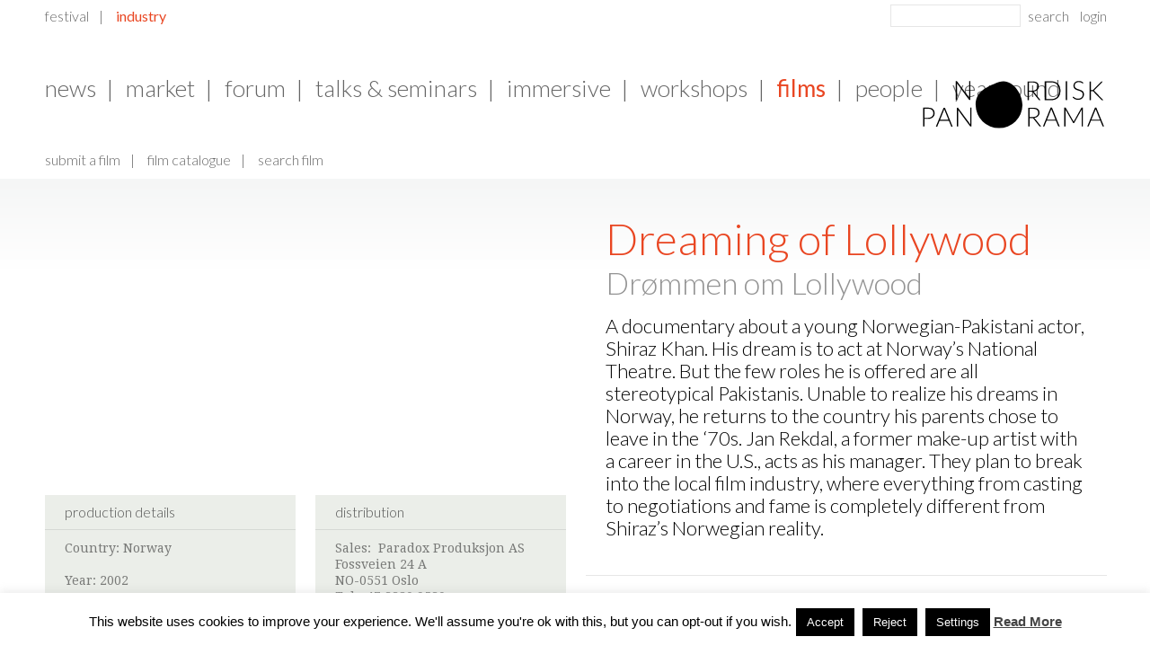

--- FILE ---
content_type: text/html; charset=UTF-8
request_url: https://nordiskpanorama.com/en/industry/films/film-detail-page-festival/?filmid=2820
body_size: 95596
content:
<!DOCTYPE html>
<!--[if lt IE 7 ]><html class="ie ie6" lang="en-US"> <![endif]-->
<!--[if IE 7 ]><html class="ie ie7" lang="en-US"> <![endif]-->
<!--[if IE 8 ]><html class="ie ie8" lang="en-US"> <![endif]-->
<!--[if (gte IE 9)|!(IE)]><!--><html lang="en-US"> <!--<![endif]--><head>
	<meta charset="UTF-8">
	
	<meta name="author" content="">
	<meta name="viewport" content="width=device-width, initial-scale=1, minimum-scale=1, maximum-scale=1, user-scalable=no">
	<link rel="profile" href="http://gmpg.org/xfn/11">
	<link rel="pingback" href="https://nordiskpanorama.com/xmlrpc.php">
	
	    
	<!--
	iOS, no format detection
	See also: https://developer.apple.com/library/ios/featuredarticles/iPhoneURLScheme_Reference/Articles/PhoneLinks.html
	-->
	<meta name="format-detection" content="telephone=no,address=no">

	<!--
	Get rid of Google's translate toolbar
	https://support.google.com/webmasters/answer/79812?hl=en
	-->
	<meta name="google" content="notranslate">

	<!-- Apple/IOS specific section
	================================================== -->
	<!-- Touch icons for each device -->
	<!--link rel="apple-touch-icon" href="https://nordiskpanorama.com/wp-content/themes/nordicpanorama/images/apple-touch-icons/appletouch.60x60.png">
	<link rel="apple-touch-icon" sizes="76x76" href="https://nordiskpanorama.com/wp-content/themes/nordicpanorama/images/apple-touch-icons/appletouch.76x76.png">
	<link rel="apple-touch-icon" sizes="120x120" href="https://nordiskpanorama.com/wp-content/themes/nordicpanorama/images/apple-touch-icons/appletouch.120x120.png">
	<link rel="apple-touch-icon" sizes="152x152" href="https://nordiskpanorama.com/wp-content/themes/nordicpanorama/images/apple-touch-icons/appletouch.152x152.png"-->

	<meta name="apple-mobile-web-app-capable" content="no">

	<!-- IE specific section
	================================================== -->
	<meta http-equiv="X-UA-Compatible" content="IE=edge" >

	<!-- Tile icon for Win8 (144x144 + tile color) -->
	<meta name="msapplication-TileImage" content="">
	<meta name="msapplication-TileColor" content="#b6baa7">

	<meta name='robots' content='index, follow, max-image-preview:large, max-snippet:-1, max-video-preview:-1' />
	<style>img:is([sizes="auto" i], [sizes^="auto," i]) { contain-intrinsic-size: 3000px 1500px }</style>
	
	<!-- This site is optimized with the Yoast SEO plugin v26.2 - https://yoast.com/wordpress/plugins/seo/ -->
	<title>Film Detail Page - Festival - Nordisk Panorama</title>
	<link rel="canonical" href="https://nordiskpanorama.com/en/industry/films/film-detail-page-festival/" />
	<meta property="og:locale" content="en_US" />
	<meta property="og:type" content="article" />
	<meta property="og:title" content="Film Detail Page - Festival - Nordisk Panorama" />
	<meta property="og:url" content="https://nordiskpanorama.com/en/industry/films/film-detail-page-festival/" />
	<meta property="og:site_name" content="Nordisk Panorama" />
	<meta property="article:publisher" content="https://www.facebook.com/NordiskPanoramaFilm" />
	<meta property="article:modified_time" content="2025-08-28T11:06:41+00:00" />
	<meta property="og:image" content="https://nordiskpanorama.com/wp-content/uploads/2025/08/NP-2025-Header_Website_FeetUp.jpg" />
	<meta property="og:image:width" content="2000" />
	<meta property="og:image:height" content="500" />
	<meta property="og:image:type" content="image/jpeg" />
	<script type="application/ld+json" class="yoast-schema-graph">{"@context":"https://schema.org","@graph":[{"@type":"WebPage","@id":"https://nordiskpanorama.com/en/industry/films/film-detail-page-festival/","url":"https://nordiskpanorama.com/en/industry/films/film-detail-page-festival/","name":"Film Detail Page - Festival - Nordisk Panorama","isPartOf":{"@id":"https://nordiskpanorama.com/en/#website"},"datePublished":"2018-08-09T21:29:08+00:00","dateModified":"2025-08-28T11:06:41+00:00","breadcrumb":{"@id":"https://nordiskpanorama.com/en/industry/films/film-detail-page-festival/#breadcrumb"},"inLanguage":"en-US","potentialAction":[{"@type":"ReadAction","target":["https://nordiskpanorama.com/en/industry/films/film-detail-page-festival/"]}]},{"@type":"BreadcrumbList","@id":"https://nordiskpanorama.com/en/industry/films/film-detail-page-festival/#breadcrumb","itemListElement":[{"@type":"ListItem","position":1,"name":"Home","item":"https://nordiskpanorama.com/en/"},{"@type":"ListItem","position":2,"name":"Industry","item":"https://nordiskpanorama.com/en/industry/"},{"@type":"ListItem","position":3,"name":"Films","item":"https://nordiskpanorama.com/en/industry/films/"},{"@type":"ListItem","position":4,"name":"Film Detail Page &#8211; Festival"}]},{"@type":"WebSite","@id":"https://nordiskpanorama.com/en/#website","url":"https://nordiskpanorama.com/en/","name":"Nordisk Panorama Film Festival","description":"The best of Nordic Documentaries &amp; Short Films","publisher":{"@id":"https://nordiskpanorama.com/en/#organization"},"alternateName":"Nordisk Panorama","potentialAction":[{"@type":"SearchAction","target":{"@type":"EntryPoint","urlTemplate":"https://nordiskpanorama.com/en/?s={search_term_string}"},"query-input":{"@type":"PropertyValueSpecification","valueRequired":true,"valueName":"search_term_string"}}],"inLanguage":"en-US"},{"@type":"Organization","@id":"https://nordiskpanorama.com/en/#organization","name":"Nordisk Panorama Film Festival","alternateName":"Nordisk Panorama","url":"https://nordiskpanorama.com/en/","logo":{"@type":"ImageObject","inLanguage":"en-US","@id":"https://nordiskpanorama.com/en/#/schema/logo/image/","url":"https://nordiskpanorama.com/wp-content/uploads/2023/08/Blob_LightGreen_Filled_RGB-2.png","contentUrl":"https://nordiskpanorama.com/wp-content/uploads/2023/08/Blob_LightGreen_Filled_RGB-2.png","width":1200,"height":1264,"caption":"Nordisk Panorama Film Festival"},"image":{"@id":"https://nordiskpanorama.com/en/#/schema/logo/image/"},"sameAs":["https://www.facebook.com/NordiskPanoramaFilm","https://www.instagram.com/nordiskpanorama/"]}]}</script>
	<!-- / Yoast SEO plugin. -->


<link rel='dns-prefetch' href='//vjs.zencdn.net' />
<link rel='dns-prefetch' href='//fonts.googleapis.com' />
<link rel='dns-prefetch' href='//cdnjs.cloudflare.com' />
<link rel="alternate" type="application/rss+xml" title="Nordisk Panorama &raquo; Feed" href="https://nordiskpanorama.com/en/feed/" />
<link rel="alternate" type="application/rss+xml" title="Nordisk Panorama &raquo; Comments Feed" href="https://nordiskpanorama.com/en/comments/feed/" />
<script type="text/javascript">
/* <![CDATA[ */
window._wpemojiSettings = {"baseUrl":"https:\/\/s.w.org\/images\/core\/emoji\/16.0.1\/72x72\/","ext":".png","svgUrl":"https:\/\/s.w.org\/images\/core\/emoji\/16.0.1\/svg\/","svgExt":".svg","source":{"concatemoji":"https:\/\/nordiskpanorama.com\/wp-includes\/js\/wp-emoji-release.min.js?ver=6.8.3"}};
/*! This file is auto-generated */
!function(s,n){var o,i,e;function c(e){try{var t={supportTests:e,timestamp:(new Date).valueOf()};sessionStorage.setItem(o,JSON.stringify(t))}catch(e){}}function p(e,t,n){e.clearRect(0,0,e.canvas.width,e.canvas.height),e.fillText(t,0,0);var t=new Uint32Array(e.getImageData(0,0,e.canvas.width,e.canvas.height).data),a=(e.clearRect(0,0,e.canvas.width,e.canvas.height),e.fillText(n,0,0),new Uint32Array(e.getImageData(0,0,e.canvas.width,e.canvas.height).data));return t.every(function(e,t){return e===a[t]})}function u(e,t){e.clearRect(0,0,e.canvas.width,e.canvas.height),e.fillText(t,0,0);for(var n=e.getImageData(16,16,1,1),a=0;a<n.data.length;a++)if(0!==n.data[a])return!1;return!0}function f(e,t,n,a){switch(t){case"flag":return n(e,"\ud83c\udff3\ufe0f\u200d\u26a7\ufe0f","\ud83c\udff3\ufe0f\u200b\u26a7\ufe0f")?!1:!n(e,"\ud83c\udde8\ud83c\uddf6","\ud83c\udde8\u200b\ud83c\uddf6")&&!n(e,"\ud83c\udff4\udb40\udc67\udb40\udc62\udb40\udc65\udb40\udc6e\udb40\udc67\udb40\udc7f","\ud83c\udff4\u200b\udb40\udc67\u200b\udb40\udc62\u200b\udb40\udc65\u200b\udb40\udc6e\u200b\udb40\udc67\u200b\udb40\udc7f");case"emoji":return!a(e,"\ud83e\udedf")}return!1}function g(e,t,n,a){var r="undefined"!=typeof WorkerGlobalScope&&self instanceof WorkerGlobalScope?new OffscreenCanvas(300,150):s.createElement("canvas"),o=r.getContext("2d",{willReadFrequently:!0}),i=(o.textBaseline="top",o.font="600 32px Arial",{});return e.forEach(function(e){i[e]=t(o,e,n,a)}),i}function t(e){var t=s.createElement("script");t.src=e,t.defer=!0,s.head.appendChild(t)}"undefined"!=typeof Promise&&(o="wpEmojiSettingsSupports",i=["flag","emoji"],n.supports={everything:!0,everythingExceptFlag:!0},e=new Promise(function(e){s.addEventListener("DOMContentLoaded",e,{once:!0})}),new Promise(function(t){var n=function(){try{var e=JSON.parse(sessionStorage.getItem(o));if("object"==typeof e&&"number"==typeof e.timestamp&&(new Date).valueOf()<e.timestamp+604800&&"object"==typeof e.supportTests)return e.supportTests}catch(e){}return null}();if(!n){if("undefined"!=typeof Worker&&"undefined"!=typeof OffscreenCanvas&&"undefined"!=typeof URL&&URL.createObjectURL&&"undefined"!=typeof Blob)try{var e="postMessage("+g.toString()+"("+[JSON.stringify(i),f.toString(),p.toString(),u.toString()].join(",")+"));",a=new Blob([e],{type:"text/javascript"}),r=new Worker(URL.createObjectURL(a),{name:"wpTestEmojiSupports"});return void(r.onmessage=function(e){c(n=e.data),r.terminate(),t(n)})}catch(e){}c(n=g(i,f,p,u))}t(n)}).then(function(e){for(var t in e)n.supports[t]=e[t],n.supports.everything=n.supports.everything&&n.supports[t],"flag"!==t&&(n.supports.everythingExceptFlag=n.supports.everythingExceptFlag&&n.supports[t]);n.supports.everythingExceptFlag=n.supports.everythingExceptFlag&&!n.supports.flag,n.DOMReady=!1,n.readyCallback=function(){n.DOMReady=!0}}).then(function(){return e}).then(function(){var e;n.supports.everything||(n.readyCallback(),(e=n.source||{}).concatemoji?t(e.concatemoji):e.wpemoji&&e.twemoji&&(t(e.twemoji),t(e.wpemoji)))}))}((window,document),window._wpemojiSettings);
/* ]]> */
</script>
<link rel='stylesheet' id='font-primary-css' href='//fonts.googleapis.com/css?family=Droid+Serif%3A400%2C700&#038;ver=6.8.3' type='text/css' media='all' />
<link rel='stylesheet' id='font-secondary-css' href='//fonts.googleapis.com/css?family=Lato%3A300%2C400%2C700%2C900&#038;ver=6.8.3' type='text/css' media='all' />
<link rel='stylesheet' id='reset-css' href='//cdnjs.cloudflare.com/ajax/libs/meyer-reset/2.0/reset.min.css?ver=6.8.3' type='text/css' media='all' />
<link rel='stylesheet' id='common-css-css' href='https://nordiskpanorama.com/wp-content/themes/nordicpanorama/css/common.css?ver=1.0.0' type='text/css' media='all' />
<link rel='stylesheet' id='page_detail-css-css' href='https://nordiskpanorama.com/wp-content/themes/nordicpanorama/css/page_detail.css?ver=1.0.0' type='text/css' media='all' />
<link rel='stylesheet' id='videojs-css-css' href='//vjs.zencdn.net/4.7/video-js.css?ver=6.8.3' type='text/css' media='all' />
<link rel='stylesheet' id='film_detail-css-css' href='https://nordiskpanorama.com/wp-content/themes/nordicpanorama/css/film_detail.css?ver=1.0.0' type='text/css' media='all' />
<link rel='stylesheet' id='search-ajax-css-css' href='https://nordiskpanorama.com/wp-content/themes/nordicpanorama/css/search-ajax.css?ver=1.0.0' type='text/css' media='all' />
<link rel='stylesheet' id='jquery_webui-popover-css-css' href='https://nordiskpanorama.com/wp-content/themes/nordicpanorama/javascript/plugins/webui-popover/jquery.webui-popover.min.css?ver=1.0.0' type='text/css' media='all' />
<style id='wp-emoji-styles-inline-css' type='text/css'>

	img.wp-smiley, img.emoji {
		display: inline !important;
		border: none !important;
		box-shadow: none !important;
		height: 1em !important;
		width: 1em !important;
		margin: 0 0.07em !important;
		vertical-align: -0.1em !important;
		background: none !important;
		padding: 0 !important;
	}
</style>
<link rel='stylesheet' id='wp-block-library-css' href='https://nordiskpanorama.com/wp-includes/css/dist/block-library/style.min.css?ver=6.8.3' type='text/css' media='all' />
<style id='classic-theme-styles-inline-css' type='text/css'>
/*! This file is auto-generated */
.wp-block-button__link{color:#fff;background-color:#32373c;border-radius:9999px;box-shadow:none;text-decoration:none;padding:calc(.667em + 2px) calc(1.333em + 2px);font-size:1.125em}.wp-block-file__button{background:#32373c;color:#fff;text-decoration:none}
</style>
<style id='global-styles-inline-css' type='text/css'>
:root{--wp--preset--aspect-ratio--square: 1;--wp--preset--aspect-ratio--4-3: 4/3;--wp--preset--aspect-ratio--3-4: 3/4;--wp--preset--aspect-ratio--3-2: 3/2;--wp--preset--aspect-ratio--2-3: 2/3;--wp--preset--aspect-ratio--16-9: 16/9;--wp--preset--aspect-ratio--9-16: 9/16;--wp--preset--color--black: #000000;--wp--preset--color--cyan-bluish-gray: #abb8c3;--wp--preset--color--white: #ffffff;--wp--preset--color--pale-pink: #f78da7;--wp--preset--color--vivid-red: #cf2e2e;--wp--preset--color--luminous-vivid-orange: #ff6900;--wp--preset--color--luminous-vivid-amber: #fcb900;--wp--preset--color--light-green-cyan: #7bdcb5;--wp--preset--color--vivid-green-cyan: #00d084;--wp--preset--color--pale-cyan-blue: #8ed1fc;--wp--preset--color--vivid-cyan-blue: #0693e3;--wp--preset--color--vivid-purple: #9b51e0;--wp--preset--gradient--vivid-cyan-blue-to-vivid-purple: linear-gradient(135deg,rgba(6,147,227,1) 0%,rgb(155,81,224) 100%);--wp--preset--gradient--light-green-cyan-to-vivid-green-cyan: linear-gradient(135deg,rgb(122,220,180) 0%,rgb(0,208,130) 100%);--wp--preset--gradient--luminous-vivid-amber-to-luminous-vivid-orange: linear-gradient(135deg,rgba(252,185,0,1) 0%,rgba(255,105,0,1) 100%);--wp--preset--gradient--luminous-vivid-orange-to-vivid-red: linear-gradient(135deg,rgba(255,105,0,1) 0%,rgb(207,46,46) 100%);--wp--preset--gradient--very-light-gray-to-cyan-bluish-gray: linear-gradient(135deg,rgb(238,238,238) 0%,rgb(169,184,195) 100%);--wp--preset--gradient--cool-to-warm-spectrum: linear-gradient(135deg,rgb(74,234,220) 0%,rgb(151,120,209) 20%,rgb(207,42,186) 40%,rgb(238,44,130) 60%,rgb(251,105,98) 80%,rgb(254,248,76) 100%);--wp--preset--gradient--blush-light-purple: linear-gradient(135deg,rgb(255,206,236) 0%,rgb(152,150,240) 100%);--wp--preset--gradient--blush-bordeaux: linear-gradient(135deg,rgb(254,205,165) 0%,rgb(254,45,45) 50%,rgb(107,0,62) 100%);--wp--preset--gradient--luminous-dusk: linear-gradient(135deg,rgb(255,203,112) 0%,rgb(199,81,192) 50%,rgb(65,88,208) 100%);--wp--preset--gradient--pale-ocean: linear-gradient(135deg,rgb(255,245,203) 0%,rgb(182,227,212) 50%,rgb(51,167,181) 100%);--wp--preset--gradient--electric-grass: linear-gradient(135deg,rgb(202,248,128) 0%,rgb(113,206,126) 100%);--wp--preset--gradient--midnight: linear-gradient(135deg,rgb(2,3,129) 0%,rgb(40,116,252) 100%);--wp--preset--font-size--small: 13px;--wp--preset--font-size--medium: 20px;--wp--preset--font-size--large: 36px;--wp--preset--font-size--x-large: 42px;--wp--preset--spacing--20: 0.44rem;--wp--preset--spacing--30: 0.67rem;--wp--preset--spacing--40: 1rem;--wp--preset--spacing--50: 1.5rem;--wp--preset--spacing--60: 2.25rem;--wp--preset--spacing--70: 3.38rem;--wp--preset--spacing--80: 5.06rem;--wp--preset--shadow--natural: 6px 6px 9px rgba(0, 0, 0, 0.2);--wp--preset--shadow--deep: 12px 12px 50px rgba(0, 0, 0, 0.4);--wp--preset--shadow--sharp: 6px 6px 0px rgba(0, 0, 0, 0.2);--wp--preset--shadow--outlined: 6px 6px 0px -3px rgba(255, 255, 255, 1), 6px 6px rgba(0, 0, 0, 1);--wp--preset--shadow--crisp: 6px 6px 0px rgba(0, 0, 0, 1);}:where(.is-layout-flex){gap: 0.5em;}:where(.is-layout-grid){gap: 0.5em;}body .is-layout-flex{display: flex;}.is-layout-flex{flex-wrap: wrap;align-items: center;}.is-layout-flex > :is(*, div){margin: 0;}body .is-layout-grid{display: grid;}.is-layout-grid > :is(*, div){margin: 0;}:where(.wp-block-columns.is-layout-flex){gap: 2em;}:where(.wp-block-columns.is-layout-grid){gap: 2em;}:where(.wp-block-post-template.is-layout-flex){gap: 1.25em;}:where(.wp-block-post-template.is-layout-grid){gap: 1.25em;}.has-black-color{color: var(--wp--preset--color--black) !important;}.has-cyan-bluish-gray-color{color: var(--wp--preset--color--cyan-bluish-gray) !important;}.has-white-color{color: var(--wp--preset--color--white) !important;}.has-pale-pink-color{color: var(--wp--preset--color--pale-pink) !important;}.has-vivid-red-color{color: var(--wp--preset--color--vivid-red) !important;}.has-luminous-vivid-orange-color{color: var(--wp--preset--color--luminous-vivid-orange) !important;}.has-luminous-vivid-amber-color{color: var(--wp--preset--color--luminous-vivid-amber) !important;}.has-light-green-cyan-color{color: var(--wp--preset--color--light-green-cyan) !important;}.has-vivid-green-cyan-color{color: var(--wp--preset--color--vivid-green-cyan) !important;}.has-pale-cyan-blue-color{color: var(--wp--preset--color--pale-cyan-blue) !important;}.has-vivid-cyan-blue-color{color: var(--wp--preset--color--vivid-cyan-blue) !important;}.has-vivid-purple-color{color: var(--wp--preset--color--vivid-purple) !important;}.has-black-background-color{background-color: var(--wp--preset--color--black) !important;}.has-cyan-bluish-gray-background-color{background-color: var(--wp--preset--color--cyan-bluish-gray) !important;}.has-white-background-color{background-color: var(--wp--preset--color--white) !important;}.has-pale-pink-background-color{background-color: var(--wp--preset--color--pale-pink) !important;}.has-vivid-red-background-color{background-color: var(--wp--preset--color--vivid-red) !important;}.has-luminous-vivid-orange-background-color{background-color: var(--wp--preset--color--luminous-vivid-orange) !important;}.has-luminous-vivid-amber-background-color{background-color: var(--wp--preset--color--luminous-vivid-amber) !important;}.has-light-green-cyan-background-color{background-color: var(--wp--preset--color--light-green-cyan) !important;}.has-vivid-green-cyan-background-color{background-color: var(--wp--preset--color--vivid-green-cyan) !important;}.has-pale-cyan-blue-background-color{background-color: var(--wp--preset--color--pale-cyan-blue) !important;}.has-vivid-cyan-blue-background-color{background-color: var(--wp--preset--color--vivid-cyan-blue) !important;}.has-vivid-purple-background-color{background-color: var(--wp--preset--color--vivid-purple) !important;}.has-black-border-color{border-color: var(--wp--preset--color--black) !important;}.has-cyan-bluish-gray-border-color{border-color: var(--wp--preset--color--cyan-bluish-gray) !important;}.has-white-border-color{border-color: var(--wp--preset--color--white) !important;}.has-pale-pink-border-color{border-color: var(--wp--preset--color--pale-pink) !important;}.has-vivid-red-border-color{border-color: var(--wp--preset--color--vivid-red) !important;}.has-luminous-vivid-orange-border-color{border-color: var(--wp--preset--color--luminous-vivid-orange) !important;}.has-luminous-vivid-amber-border-color{border-color: var(--wp--preset--color--luminous-vivid-amber) !important;}.has-light-green-cyan-border-color{border-color: var(--wp--preset--color--light-green-cyan) !important;}.has-vivid-green-cyan-border-color{border-color: var(--wp--preset--color--vivid-green-cyan) !important;}.has-pale-cyan-blue-border-color{border-color: var(--wp--preset--color--pale-cyan-blue) !important;}.has-vivid-cyan-blue-border-color{border-color: var(--wp--preset--color--vivid-cyan-blue) !important;}.has-vivid-purple-border-color{border-color: var(--wp--preset--color--vivid-purple) !important;}.has-vivid-cyan-blue-to-vivid-purple-gradient-background{background: var(--wp--preset--gradient--vivid-cyan-blue-to-vivid-purple) !important;}.has-light-green-cyan-to-vivid-green-cyan-gradient-background{background: var(--wp--preset--gradient--light-green-cyan-to-vivid-green-cyan) !important;}.has-luminous-vivid-amber-to-luminous-vivid-orange-gradient-background{background: var(--wp--preset--gradient--luminous-vivid-amber-to-luminous-vivid-orange) !important;}.has-luminous-vivid-orange-to-vivid-red-gradient-background{background: var(--wp--preset--gradient--luminous-vivid-orange-to-vivid-red) !important;}.has-very-light-gray-to-cyan-bluish-gray-gradient-background{background: var(--wp--preset--gradient--very-light-gray-to-cyan-bluish-gray) !important;}.has-cool-to-warm-spectrum-gradient-background{background: var(--wp--preset--gradient--cool-to-warm-spectrum) !important;}.has-blush-light-purple-gradient-background{background: var(--wp--preset--gradient--blush-light-purple) !important;}.has-blush-bordeaux-gradient-background{background: var(--wp--preset--gradient--blush-bordeaux) !important;}.has-luminous-dusk-gradient-background{background: var(--wp--preset--gradient--luminous-dusk) !important;}.has-pale-ocean-gradient-background{background: var(--wp--preset--gradient--pale-ocean) !important;}.has-electric-grass-gradient-background{background: var(--wp--preset--gradient--electric-grass) !important;}.has-midnight-gradient-background{background: var(--wp--preset--gradient--midnight) !important;}.has-small-font-size{font-size: var(--wp--preset--font-size--small) !important;}.has-medium-font-size{font-size: var(--wp--preset--font-size--medium) !important;}.has-large-font-size{font-size: var(--wp--preset--font-size--large) !important;}.has-x-large-font-size{font-size: var(--wp--preset--font-size--x-large) !important;}
:where(.wp-block-post-template.is-layout-flex){gap: 1.25em;}:where(.wp-block-post-template.is-layout-grid){gap: 1.25em;}
:where(.wp-block-columns.is-layout-flex){gap: 2em;}:where(.wp-block-columns.is-layout-grid){gap: 2em;}
:root :where(.wp-block-pullquote){font-size: 1.5em;line-height: 1.6;}
</style>
<link rel='stylesheet' id='cookie-law-info-css' href='https://nordiskpanorama.com/wp-content/plugins/cookie-law-info/legacy/public/css/cookie-law-info-public.css?ver=3.3.6' type='text/css' media='all' />
<link rel='stylesheet' id='cookie-law-info-gdpr-css' href='https://nordiskpanorama.com/wp-content/plugins/cookie-law-info/legacy/public/css/cookie-law-info-gdpr.css?ver=3.3.6' type='text/css' media='all' />
<link rel='stylesheet' id='mc4wp-form-themes-css' href='https://nordiskpanorama.com/wp-content/plugins/mailchimp-for-wp/assets/css/form-themes.css?ver=4.10.8' type='text/css' media='all' />
<link rel='stylesheet' id='hero-teaser-css' href='https://nordiskpanorama.com/wp-content/themes/nordicpanorama/css/hero_teaser.css' type='text/css' media='all' />
<link rel='stylesheet' id='shiftnav-css' href='https://nordiskpanorama.com/wp-content/plugins/shiftnav-responsive-mobile-menu/assets/css/shiftnav.min.css?ver=1.8.2' type='text/css' media='all' />
<script type="text/javascript" src="https://nordiskpanorama.com/wp-includes/js/jquery/jquery.min.js?ver=3.7.1" id="jquery-core-js"></script>
<script type="text/javascript" src="https://nordiskpanorama.com/wp-includes/js/jquery/jquery-migrate.min.js?ver=3.4.1" id="jquery-migrate-js"></script>
<script type="text/javascript" src="https://nordiskpanorama.com/wp-content/themes/nordicpanorama/javascript/main.min.js?ver=1.0.0" id="main-js-js"></script>
<script type="text/javascript" src="https://nordiskpanorama.com/wp-content/themes/nordicpanorama/javascript/search_ajax.js?ver=1.0.0" id="search-ajax-js-js"></script>
<script type="text/javascript" src="//vjs.zencdn.net/4.7/video.js?ver=1.0.0" id="videojs-js-js"></script>
<script type="text/javascript" src="https://nordiskpanorama.com/wp-content/themes/nordicpanorama/javascript/film_detail.min.js?ver=1.0.0" id="film_detail-js-js"></script>
<script type="text/javascript" src="https://nordiskpanorama.com/wp-content/themes/nordicpanorama/javascript/plugins/webui-popover/jquery.webui-popover.min.js?ver=1.0.0" id="jquery_webui-popover-js-js"></script>
<script type="text/javascript" id="cookie-law-info-js-extra">
/* <![CDATA[ */
var Cli_Data = {"nn_cookie_ids":[],"cookielist":[],"non_necessary_cookies":[],"ccpaEnabled":"","ccpaRegionBased":"","ccpaBarEnabled":"","strictlyEnabled":["necessary","obligatoire"],"ccpaType":"gdpr","js_blocking":"","custom_integration":"","triggerDomRefresh":"","secure_cookies":""};
var cli_cookiebar_settings = {"animate_speed_hide":"500","animate_speed_show":"500","background":"#fff","border":"#444","border_on":"","button_1_button_colour":"#000","button_1_button_hover":"#000000","button_1_link_colour":"#fff","button_1_as_button":"1","button_1_new_win":"","button_2_button_colour":"#333","button_2_button_hover":"#292929","button_2_link_colour":"#444","button_2_as_button":"","button_2_hidebar":"","button_3_button_colour":"#000","button_3_button_hover":"#000000","button_3_link_colour":"#fff","button_3_as_button":"1","button_3_new_win":"1","button_4_button_colour":"#000","button_4_button_hover":"#000000","button_4_link_colour":"#fff","button_4_as_button":"1","button_7_button_colour":"#61a229","button_7_button_hover":"#4e8221","button_7_link_colour":"#fff","button_7_as_button":"1","button_7_new_win":"","font_family":"Arial, Helvetica, sans-serif","header_fix":"","notify_animate_hide":"1","notify_animate_show":"","notify_div_id":"#cookie-law-info-bar","notify_position_horizontal":"right","notify_position_vertical":"bottom","scroll_close":"","scroll_close_reload":"","accept_close_reload":"","reject_close_reload":"","showagain_tab":"","showagain_background":"#fff","showagain_border":"#000","showagain_div_id":"#cookie-law-info-again","showagain_x_position":"100px","text":"#000","show_once_yn":"","show_once":"10000","logging_on":"","as_popup":"","popup_overlay":"1","bar_heading_text":"","cookie_bar_as":"banner","popup_showagain_position":"bottom-right","widget_position":"left"};
var log_object = {"ajax_url":"https:\/\/nordiskpanorama.com\/wp-admin\/admin-ajax.php"};
/* ]]> */
</script>
<script type="text/javascript" src="https://nordiskpanorama.com/wp-content/plugins/cookie-law-info/legacy/public/js/cookie-law-info-public.js?ver=3.3.6" id="cookie-law-info-js"></script>
<script type="text/javascript" id="hero-teaser-js-extra">
/* <![CDATA[ */
var hero_image = {"url":null,"height":"500"};
/* ]]> */
</script>
<script type="text/javascript" src="https://nordiskpanorama.com/wp-content/themes/nordicpanorama/javascript/hero-teaser.js?v=1" id="hero-teaser-js"></script>
<link rel="https://api.w.org/" href="https://nordiskpanorama.com/wp-json/" /><link rel="alternate" title="JSON" type="application/json" href="https://nordiskpanorama.com/wp-json/wp/v2/pages/18641" /><link rel="EditURI" type="application/rsd+xml" title="RSD" href="https://nordiskpanorama.com/xmlrpc.php?rsd" />
<meta name="generator" content="WordPress 6.8.3" />
<link rel='shortlink' href='https://nordiskpanorama.com/?p=18641' />
<link rel="alternate" title="oEmbed (JSON)" type="application/json+oembed" href="https://nordiskpanorama.com/wp-json/oembed/1.0/embed?url=https%3A%2F%2Fnordiskpanorama.com%2Fen%2Findustry%2Ffilms%2Ffilm-detail-page-festival%2F" />
<link rel="alternate" title="oEmbed (XML)" type="text/xml+oembed" href="https://nordiskpanorama.com/wp-json/oembed/1.0/embed?url=https%3A%2F%2Fnordiskpanorama.com%2Fen%2Findustry%2Ffilms%2Ffilm-detail-page-festival%2F&#038;format=xml" />

		<!-- ShiftNav CSS
	================================================================ -->
		<style type="text/css" id="shiftnav-dynamic-css">
				@media only screen and (min-width:737px){ #shiftnav-toggle-main, .shiftnav-toggle-mobile{ display:none; } .shiftnav-wrap { padding-top:0 !important; } }

/* Status: Loaded from Transient */
		</style>
		<!-- end ShiftNav CSS -->

	
<!--BEGIN: TRACKING CODE MANAGER (v2.5.0) BY INTELLYWP.COM IN HEAD//-->
<!-- Facebook Pixel Code -->
<script>
!function(f,b,e,v,n,t,s)
{if(f.fbq)return;n=f.fbq=function(){n.callMethod?
n.callMethod.apply(n,arguments):n.queue.push(arguments)};
if(!f._fbq)f._fbq=n;n.push=n;n.loaded=!0;n.version='2.0';
n.queue=[];t=b.createElement(e);t.async=!0;
t.src=v;s=b.getElementsByTagName(e)[0];
s.parentNode.insertBefore(t,s)}(window,document,'script',
'https://connect.facebook.net/en_US/fbevents.js');
 fbq('init', '244098616296911'); 
fbq('track', 'PageView');
</script>
<noscript>
 <img height="1" width="1" src="https://www.facebook.com/tr?id=244098616296911&ev=PageView
&noscript=1" />
</noscript>
<!-- End Facebook Pixel Code -->
<!--END: https://wordpress.org/plugins/tracking-code-manager IN HEAD//--><link rel="icon" href="https://nordiskpanorama.com/wp-content/uploads/2024/10/cropped-Nordisk-Panorama_SoMe-profile-picture_2-32x32.jpg" sizes="32x32" />
<link rel="icon" href="https://nordiskpanorama.com/wp-content/uploads/2024/10/cropped-Nordisk-Panorama_SoMe-profile-picture_2-192x192.jpg" sizes="192x192" />
<link rel="apple-touch-icon" href="https://nordiskpanorama.com/wp-content/uploads/2024/10/cropped-Nordisk-Panorama_SoMe-profile-picture_2-180x180.jpg" />
<meta name="msapplication-TileImage" content="https://nordiskpanorama.com/wp-content/uploads/2024/10/cropped-Nordisk-Panorama_SoMe-profile-picture_2-270x270.jpg" />
		<style type="text/css" id="wp-custom-css">
			.youtube-responsive-container {
position:relative;
padding-bottom:56.25%;
padding-top:30px;
height:0;
overflow:hidden;
}

.youtube-responsive-container iframe, .youtube-responsive-container object, .youtube-responsive-container embed {
position:absolute;
top:0;
left:0;
width:100%;
height:100%;
}

/* disable display of featured image on posts */
.post #featured-image[data-allow-crop="false"] img {
	display: none;
}

.hideChildMenuItems .the-border,
.hideChildMenuItems .sub-menu {
	display: none !important;
}
		</style>
		
	<!-- HTML5 shim and Respond.js IE8 support of HTML5 elements and media queries -->
	<!--[if lt IE 9]>
	<script src="//cdnjs.cloudflare.com/ajax/libs/html5shiv/3.7/html5shiv.min.js"></script>
	<script src="//cdnjs.cloudflare.com/ajax/libs/respond.js/1.4.2/respond.min.js"></script>
	<![endif]-->

	<!-- Mobile Internet Explorer allows us to activate ClearType technology for smoothing fonts for easy reading -->
	<!--[if IEMobile]>
	<meta http-equiv="cleartype" content="on">
	<![endif]-->

	<script type="text/javascript">
	var ajaxurl				= 'https://nordiskpanorama.com/wp-admin/admin-ajax.php';
	var section_page_ids		= [31980,32134,28441,29824,29829];
	</script>
</head>
<body class="wp-singular page-template page-template-page-templates page-template-page_film_detail page-template-page-templatespage_film_detail-php page page-id-18641 page-child parent-pageid-1373 wp-theme-nordicpanorama">


<header class="mobile-header">
	<span id="dummy-shiftnav-toggler" class="mobile-only">menu</span>
	<figure class="logo mobile-only">
		<a href="https://nordiskpanorama.com/en/industry/" rel="home" class="border-box logo-mobile"><img src="https://nordiskpanorama.com/wp-content/uploads/2020/08/logo_mobile.svg" class="svg" alt="" /></a>
	</figure>
</header>

<section id="wrapper">
<div id="fourth-level-menu-bg"></div>

<section id="canvas">

	<header id="header">
		<figure class="logo">
			<a href="https://nordiskpanorama.com/en/industry/" rel="home" class="border-box logo-desktop"><img src="https://nordiskpanorama.com/wp-content/uploads/2020/08/festival_logo.svg" class="svg" alt="" /></a>
		</figure>

		<section class="container border-box">

			<nav id="gateway-navigation" class="border-box desktop-only"><ul id="menu-primary-menu-en" class="menu"><li id="menu-item-23145" class="menu-item menu-item-type-custom menu-item-object-custom menu-item-has-children"><span class="seperator">|</span><a href="https://nordiskpanorama.com/en/festival/" data-page-id="23145">Festival</a></li>
<li id="menu-item-910" class="menu-item menu-item-type-post_type menu-item-object-page current-page-ancestor menu-item-has-children"><span class="seperator">|</span><a href="https://nordiskpanorama.com/en/industry/" data-page-id="886">Industry</a></li>
</ul></nav>			<div class="activity-area desktop-only">
								<div class="thesearchform"><form role="search" method="get" class="search-form" action="https://nordiskpanorama.com/en/">
	<label class="input">
		<input type="search" class="input-field search-field" value="" name="s" placeholder="search" />
	</label>
	<input type="submit" class="search-submit border-box desktop-only" value="search" />
	<input type="submit" class="search-submit border-box mobile-only" value="" />
	<div class="clear"></div>
</form>
</div>
				<div class="login">
																<a href="#" data-action="fkn-login">login</a>
									</div>
				<div class="clear"></div>
			</div>

			<nav id="primary-navigation" class="border-box desktop-only"><ul id="menu-primary-menu-en-1" class="menu"><li id="menu-item-23145" class="menu-item menu-item-type-custom menu-item-object-custom menu-item-has-children"><span class="seperator">|</span><a href="https://nordiskpanorama.com/en/festival/" data-page-id="23145">Festival</a>
<ul class="sub-menu">
	<li id="menu-item-41343" class="menu-item menu-item-type-post_type menu-item-object-page"><span class="seperator">|</span><a href="https://nordiskpanorama.com/en/industry/news/" data-page-id="890">News</a></li>
	<li id="menu-item-44739" class="menu-item menu-item-type-post_type menu-item-object-page"><span class="seperator">|</span><a href="https://nordiskpanorama.com/en/festival/about/festival-archive/np2025/" data-page-id="44568">Festival 2025</a></li>
	<li id="menu-item-16654" class="menu-item menu-item-type-post_type menu-item-object-page menu-item-has-children"><span class="seperator">|</span><a href="https://nordiskpanorama.com/en/festival/about/" data-page-id="16652">About</a>
	<ul class="sub-menu">
		<li id="menu-item-22438" class="menu-item menu-item-type-post_type menu-item-object-page"><span class="seperator">|</span><a href="https://nordiskpanorama.com/en/festival/about/awards/" data-page-id="22436">Awards</a></li>
		<li id="menu-item-20977" class="menu-item menu-item-type-post_type menu-item-object-page"><span class="seperator">|</span><a href="https://nordiskpanorama.com/en/festival/about/winners/" data-page-id="20314">Earlier winners</a></li>
		<li id="menu-item-24008" class="menu-item menu-item-type-custom menu-item-object-custom menu-item-has-children"><span class="seperator">|</span><a href="https://nordiskpanorama.com/en/festival/about/festival-archive/" data-page-id="24008">Festival Archive</a>
		<ul class="sub-menu">
			<li id="menu-item-44963" class="menu-item menu-item-type-post_type menu-item-object-page"><span class="seperator">|</span><a href="https://nordiskpanorama.com/en/festival/about/festival-archive/festival-in-review-2024/" data-page-id="41514">Festival in Review 2024</a></li>
			<li id="menu-item-44793" class="menu-item menu-item-type-post_type menu-item-object-page"><span class="seperator">|</span><a href="https://nordiskpanorama.com/en/festival/about/festival-archive/festival-2023/" data-page-id="38597">Festival 2023</a></li>
			<li id="menu-item-44794" class="menu-item menu-item-type-post_type menu-item-object-page"><span class="seperator">|</span><a href="https://nordiskpanorama.com/en/festival/about/festival-archive/festival-2022/" data-page-id="29864">Festival 2022</a></li>
			<li id="menu-item-44834" class="menu-item menu-item-type-post_type menu-item-object-page"><span class="seperator">|</span><a href="https://nordiskpanorama.com/en/festival/about/festival-archive/festival-2021/" data-page-id="27555">Festival 2021</a></li>
			<li id="menu-item-44964" class="menu-item menu-item-type-post_type menu-item-object-page"><span class="seperator">|</span><a href="https://nordiskpanorama.com/en/festival/about/festival-archive/festival-2020-in-review/" data-page-id="26511">Festival 2020 in Review</a></li>
			<li id="menu-item-44965" class="menu-item menu-item-type-post_type menu-item-object-page"><span class="seperator">|</span><a href="https://nordiskpanorama.com/en/festival/about/festival-archive/festival-2019/" data-page-id="23015">Festival 2019</a></li>
			<li id="menu-item-44967" class="menu-item menu-item-type-post_type menu-item-object-page"><span class="seperator">|</span><a href="https://nordiskpanorama.com/en/festival/about/festival-archive/festival-2018/the-2018-festival-in-review/" data-page-id="19695">Festival in Review 2018</a></li>
			<li id="menu-item-44966" class="menu-item menu-item-type-post_type menu-item-object-page"><span class="seperator">|</span><a href="https://nordiskpanorama.com/en/festival/about/festival-archive/festival-2017/" data-page-id="17960">Festival 2017</a></li>
			<li id="menu-item-44968" class="menu-item menu-item-type-post_type menu-item-object-page"><span class="seperator">|</span><a href="https://nordiskpanorama.com/en/festival/about/festival-archive/festival-2016/" data-page-id="14858">Festival 2016</a></li>
			<li id="menu-item-44970" class="menu-item menu-item-type-post_type menu-item-object-page"><span class="seperator">|</span><a href="https://nordiskpanorama.com/en/festival/about/festival-archive/festival-2015/" data-page-id="19822">Festival 2015</a></li>
		</ul>
</li>
		<li id="menu-item-26380" class="menu-item menu-item-type-custom menu-item-object-custom"><span class="seperator">|</span><a href="http://eepurl.com/hdFGVD" data-page-id="26380">Sign up Festival News</a></li>
	</ul>
</li>
	<li id="menu-item-20722" class="menu-item menu-item-type-post_type menu-item-object-page"><span class="seperator">|</span><a href="https://nordiskpanorama.com/en/festival/press/" data-page-id="1518">Press</a></li>
</ul>
</li>
<li id="menu-item-910" class="menu-item menu-item-type-post_type menu-item-object-page current-page-ancestor menu-item-has-children"><span class="seperator">|</span><a href="https://nordiskpanorama.com/en/industry/" data-page-id="886">Industry</a>
<ul class="sub-menu">
	<li id="menu-item-29744" class="menu-item menu-item-type-post_type menu-item-object-page menu-item-has-children"><span class="seperator">|</span><a href="https://nordiskpanorama.com/en/industry-news/" data-page-id="29663">News</a>
	<ul class="sub-menu">
		<li id="menu-item-31911" class="hideChildMenuItems menu-item menu-item-type-custom menu-item-object-custom menu-item-has-children"><span class="seperator">|</span><a href="https://nordiskpanorama.com/en/industry-news/" data-page-id="31911">News</a>
		<ul class="sub-menu">
			<li id="menu-item-37468" class="menu-item menu-item-type-post_type menu-item-object-post"><span class="seperator">|</span><a href="https://nordiskpanorama.com/en/industry-news-october-2023/" data-page-id="37427">NP News October 2023</a></li>
			<li id="menu-item-37366" class="menu-item menu-item-type-post_type menu-item-object-post"><span class="seperator">|</span><a href="https://nordiskpanorama.com/en/styrelsemedlem-sokes/" data-page-id="37340">Open call to represent Sweden &#038; Norway on Nordisk Panorama’s board</a></li>
			<li id="menu-item-36904" class="menu-item menu-item-type-post_type menu-item-object-post"><span class="seperator">|</span><a href="https://nordiskpanorama.com/en/september-news/" data-page-id="36822">NP News September 2023</a></li>
		</ul>
</li>
		<li id="menu-item-6638" class="menu-item menu-item-type-post_type menu-item-object-page"><span class="seperator">|</span><a href="https://nordiskpanorama.com/en/industry/news/names-in-the-news/" data-page-id="1498">Names in the News</a></li>
		<li id="menu-item-41292" class="menu-item menu-item-type-post_type menu-item-object-page"><span class="seperator">|</span><a href="https://nordiskpanorama.com/en/industry/news/nordic-award-winners-2025/" data-page-id="41270">Nordic Award Winners 2025</a></li>
		<li id="menu-item-6635" class="menu-item menu-item-type-post_type menu-item-object-page"><span class="seperator">|</span><a href="https://nordiskpanorama.com/en/industry/news/news-archive/" data-page-id="1484">News Archive</a></li>
		<li id="menu-item-19808" class="menu-item menu-item-type-post_type menu-item-object-page"><span class="seperator">|</span><a href="https://nordiskpanorama.com/en/industry/news/signup-news/" data-page-id="19806">Signup News</a></li>
		<li id="menu-item-9356" class="menu-item menu-item-type-post_type menu-item-object-page menu-item-has-children"><span class="seperator">|</span><a href="https://nordiskpanorama.com/en/industry/news/signup-database/" data-page-id="8073">Signup Database</a>
		<ul class="sub-menu">
			<li id="menu-item-20537" class="menu-item menu-item-type-post_type menu-item-object-page menu-item-has-children"><span class="seperator">|</span><a href="https://nordiskpanorama.com/en/industry/attend/" data-page-id="2424">Attend</a>
			<ul class="sub-menu">
				<li id="menu-item-18999" class="menu-item menu-item-type-48 menu-item-object-page"><span class="seperator">|</span><a data-page-id="8067">Accreditation</a></li>
				<li id="menu-item-20843" class="menu-item menu-item-type-custom menu-item-object-custom"><span class="seperator">|</span><a href="https://nordiskpanorama.com/en/industry/attend/venues-and-maps/" data-page-id="20843">Venues and map</a></li>
				<li id="menu-item-20488" class="menu-item menu-item-type-post_type menu-item-object-page"><span class="seperator">|</span><a href="https://nordiskpanorama.com/en/?page_id=3422" data-page-id="3422">Travel Info</a></li>
			</ul>
</li>
		</ul>
</li>
	</ul>
</li>
	<li id="menu-item-916" class="menu-item menu-item-type-post_type menu-item-object-page menu-item-has-children"><span class="seperator">|</span><a href="https://nordiskpanorama.com/en/industry/market/" data-page-id="888">Market</a>
	<ul class="sub-menu">
		<li id="menu-item-8686" class="menu-item menu-item-type-post_type menu-item-object-page"><span class="seperator">|</span><a href="https://nordiskpanorama.com/en/industry/films/submit-film/" data-page-id="7066">Submit a film</a></li>
		<li id="menu-item-4944" class="menu-item menu-item-type-post_type menu-item-object-page"><span class="seperator">|</span><a href="https://nordiskpanorama.com/en/industry/market/market-online/" data-page-id="1537">Market Online</a></li>
		<li id="menu-item-23530" class="menu-item menu-item-type-post_type menu-item-object-page"><span class="seperator">|</span><a href="https://nordiskpanorama.com/en/industry/market/work-in-progress/work-in-progress-guidelines/" data-page-id="23382">Work in Progress</a></li>
		<li id="menu-item-37962" class="menu-item menu-item-type-post_type menu-item-object-page"><span class="seperator">|</span><a href="https://nordiskpanorama.com/en/industry/market/nordic-short-film-pitch-guidelines/" data-page-id="37835">Nordic Short Film Pitch</a></li>
		<li id="menu-item-37958" class="menu-item menu-item-type-post_type menu-item-object-page"><span class="seperator">|</span><a href="https://nordiskpanorama.com/en/industry/market/elevatorpitch/" data-page-id="32981">Elevator Pitch</a></li>
	</ul>
</li>
	<li id="menu-item-913" class="menu-item menu-item-type-post_type menu-item-object-page menu-item-has-children"><span class="seperator">|</span><a href="https://nordiskpanorama.com/en/industry/forum/" data-page-id="894">Forum</a>
	<ul class="sub-menu">
		<li id="menu-item-43448" class="menu-item menu-item-type-post_type menu-item-object-page"><span class="seperator">|</span><a href="https://nordiskpanorama.com/en/industry/forum/forum-projects/" data-page-id="8934">Forum &#038; Work in Progress Projects</a></li>
		<li id="menu-item-43449" class="menu-item menu-item-type-post_type menu-item-object-page"><span class="seperator">|</span><a href="https://nordiskpanorama.com/en/industry/professional-directory/forum-participants/" data-page-id="9210">Forum Participants</a></li>
		<li id="menu-item-43450" class="menu-item menu-item-type-post_type menu-item-object-page"><span class="seperator">|</span><a href="https://nordiskpanorama.com/en/industry/forum/forum-2025/producers-meet-producers-2025-2/" data-page-id="41800">Producers Meet Producers 2025</a></li>
		<li id="menu-item-23560" class="menu-item menu-item-type-post_type menu-item-object-page"><span class="seperator">|</span><a href="https://nordiskpanorama.com/en/industry/forum/forum-guidelines/" data-page-id="5866">Forum Guidelines</a></li>
	</ul>
</li>
	<li id="menu-item-44061" class="menu-item menu-item-type-post_type menu-item-object-page menu-item-has-children"><span class="seperator">|</span><a href="https://nordiskpanorama.com/en/industry/industry-conference-2025/" data-page-id="43840">Talks &#038; Seminars</a>
	<ul class="sub-menu">
		<li id="menu-item-44103" class="menu-item menu-item-type-post_type menu-item-object-page"><span class="seperator">|</span><a href="https://nordiskpanorama.com/en/industry/schedule/" data-page-id="42217">Full Programme</a></li>
		<li id="menu-item-44055" class="menu-item menu-item-type-post_type menu-item-object-post"><span class="seperator">|</span><a href="https://nordiskpanorama.com/en/town-hall/" data-page-id="43887">Town Hall</a></li>
		<li id="menu-item-44057" class="menu-item menu-item-type-post_type menu-item-object-post"><span class="seperator">|</span><a href="https://nordiskpanorama.com/en/drawing-outside-the-lines/" data-page-id="43875">Drawing Outside the Lines</a></li>
		<li id="menu-item-44056" class="menu-item menu-item-type-post_type menu-item-object-post"><span class="seperator">|</span><a href="https://nordiskpanorama.com/en/how-to-strategise-your-festival-journey/" data-page-id="43882">How to Strategise Your Festival Journey</a></li>
		<li id="menu-item-44059" class="menu-item menu-item-type-post_type menu-item-object-post"><span class="seperator">|</span><a href="https://nordiskpanorama.com/en/would-you-buy-this-2/" data-page-id="43860">Would You Buy This?</a></li>
		<li id="menu-item-44058" class="menu-item menu-item-type-post_type menu-item-object-post"><span class="seperator">|</span><a href="https://nordiskpanorama.com/en/making-political-documentaries-in-an-ever-changing-world/" data-page-id="43868">Making Political Documentaries</a></li>
		<li id="menu-item-44060" class="menu-item menu-item-type-post_type menu-item-object-post"><span class="seperator">|</span><a href="https://nordiskpanorama.com/en/perspectives-on-the-nordic-and-baltic-funding-and-distribution-landscape/" data-page-id="43842">Perspectives on Funding and Distribution</a></li>
	</ul>
</li>
	<li id="menu-item-43960" class="menu-item menu-item-type-post_type menu-item-object-page menu-item-has-children"><span class="seperator">|</span><a href="https://nordiskpanorama.com/en/industry/immersive-day-2025/" data-page-id="43897">Immersive</a>
	<ul class="sub-menu">
		<li id="menu-item-44320" class="menu-item menu-item-type-post_type menu-item-object-page"><span class="seperator">|</span><a href="https://nordiskpanorama.com/en/industry/immersive-day-2025/nordisk-immersive-programme/" data-page-id="44199">Programme</a></li>
		<li id="menu-item-44319" class="menu-item menu-item-type-post_type menu-item-object-page"><span class="seperator">|</span><a href="https://nordiskpanorama.com/en/industry/immersive-day-2025/roundtables-nordisk-immersive/" data-page-id="44211">Roundtables</a></li>
	</ul>
</li>
	<li id="menu-item-22982" class="menu-item menu-item-type-post_type menu-item-object-page menu-item-has-children"><span class="seperator">|</span><a href="https://nordiskpanorama.com/en/industry/workshops/" data-page-id="22928">Workshops</a>
	<ul class="sub-menu">
		<li id="menu-item-22983" class="menu-item menu-item-type-post_type menu-item-object-page"><span class="seperator">|</span><a href="https://nordiskpanorama.com/en/industry/workshops/doc-forward/" data-page-id="22932">Doc Forward</a></li>
		<li id="menu-item-37188" class="menu-item menu-item-type-post_type menu-item-object-page"><span class="seperator">|</span><a href="https://nordiskpanorama.com/en/industry/workshops/doc-forward/nordic-rough-cuts/" data-page-id="37180">Nordic Rough Cuts</a></li>
		<li id="menu-item-20190" class="menu-item menu-item-type-post_type menu-item-object-page menu-item-has-children"><span class="seperator">|</span><a href="https://nordiskpanorama.com/en/industry/workshops/impact/" data-page-id="20158">Impact</a>
		<ul class="sub-menu">
			<li id="menu-item-22157" class="menu-item menu-item-type-post_type menu-item-object-page"><span class="seperator">|</span><a href="https://nordiskpanorama.com/en/industry/workshops/impact/impact-2019/impact-projects-norway-2019/" data-page-id="22070">Impact Projects Norway 2019</a></li>
			<li id="menu-item-20903" class="menu-item menu-item-type-post_type menu-item-object-page"><span class="seperator">|</span><a href="https://nordiskpanorama.com/en/industry/workshops/impact/impact-2019/impact-projects-iceland-2019/" data-page-id="20496">Impact Projects Iceland 2019</a></li>
		</ul>
</li>
	</ul>
</li>
	<li id="menu-item-1394" class="linebreak menu-item menu-item-type-post_type menu-item-object-page current-page-ancestor menu-item-has-children"><span class="seperator">|</span><a href="https://nordiskpanorama.com/en/industry/films/" data-page-id="1373">Films</a>
	<ul class="sub-menu">
		<li id="menu-item-7498" class="menu-item menu-item-type-post_type menu-item-object-page menu-item-has-children"><span class="seperator">|</span><a href="https://nordiskpanorama.com/en/industry/films/submit-film/" data-page-id="7066">Submit a film</a>
		<ul class="sub-menu">
			<li id="menu-item-7492" class="menu-item menu-item-type-post_type menu-item-object-page"><span class="seperator">|</span><a href="https://nordiskpanorama.com/en/industry/films/film-registration/" data-page-id="6996">Film registration</a></li>
			<li id="menu-item-7143" class="menu-item menu-item-type-post_type menu-item-object-page"><span class="seperator">|</span><a href="https://nordiskpanorama.com/en/industry/films/nordisk-panorama-festival-market-regulations/" data-page-id="6771">Festival &#038; Market Regulations</a></li>
			<li id="menu-item-7145" class="menu-item menu-item-type-post_type menu-item-object-page"><span class="seperator">|</span><a href="https://nordiskpanorama.com/en/industry/films/licence-agreement/" data-page-id="7098">Licence Agreement</a></li>
			<li id="menu-item-7146" class="menu-item menu-item-type-post_type menu-item-object-page"><span class="seperator">|</span><a href="https://nordiskpanorama.com/en/industry/films/and-the-oscar-goes-to/" data-page-id="7072">And the OSCAR® Goes to…</a></li>
		</ul>
</li>
		<li id="menu-item-7769" class="menu-item menu-item-type-post_type menu-item-object-page"><span class="seperator">|</span><a href="https://nordiskpanorama.com/en/industry/films/film-catalogue/" data-page-id="6740">Film Catalogue</a></li>
		<li id="menu-item-7795" class="menu-item menu-item-type-post_type menu-item-object-page"><span class="seperator">|</span><a href="https://nordiskpanorama.com/en/industry/films/film-catalogue-advanced-search/" data-page-id="6744">Search film</a></li>
	</ul>
</li>
	<li id="menu-item-9359" class="menu-item menu-item-type-post_type menu-item-object-page menu-item-has-children"><span class="seperator">|</span><a href="https://nordiskpanorama.com/en/industry/professional-directory/" data-page-id="9222">People</a>
	<ul class="sub-menu">
		<li id="menu-item-13902" class="menu-item menu-item-type-post_type menu-item-object-page"><span class="seperator">|</span><a href="https://nordiskpanorama.com/en/industry/professional-directory/forum-participants/" data-page-id="9210">Forum Participants</a></li>
		<li id="menu-item-13901" class="menu-item menu-item-type-post_type menu-item-object-page"><span class="seperator">|</span><a href="https://nordiskpanorama.com/en/industry/participants/" data-page-id="9208">Participants</a></li>
	</ul>
</li>
	<li id="menu-item-911" class="menu-item menu-item-type-post_type menu-item-object-page menu-item-has-children"><span class="seperator">|</span><a href="https://nordiskpanorama.com/en/industry/year-round/" data-page-id="898">Year Round</a>
	<ul class="sub-menu">
		<li id="menu-item-31947" class="menu-item menu-item-type-custom menu-item-object-custom"><span class="seperator">|</span><a href="https://nordiskpanorama.com/en/industry/year-round/" data-page-id="31947">Year Round</a></li>
		<li id="menu-item-30617" class="menu-item menu-item-type-post_type menu-item-object-page"><span class="seperator">|</span><a href="https://nordiskpanorama.com/en/industry/seminars/a-day-in-the-life-of-a-public-broadcaster/" data-page-id="30582">Webinars</a></li>
		<li id="menu-item-28252" class="menu-item menu-item-type-post_type menu-item-object-page"><span class="seperator">|</span><a href="https://nordiskpanorama.com/en/industry/market/networks/" data-page-id="28249">Networks</a></li>
		<li id="menu-item-38038" class="menu-item menu-item-type-post_type menu-item-object-page"><span class="seperator">|</span><a href="https://nordiskpanorama.com/en/industry/footers/sustainability-policy/" data-page-id="26318">Environment and Sustainability Policy</a></li>
	</ul>
</li>
</ul>
</li>
</ul></nav>
							<div id="user-login-wrapper" class="border-box desktop-only">
					<div class="arrow"></div>
					<div class="form border-box">
						<form id="user-login-form" novalidate>
							<div class="login-item input"><input type="email" name="username" placeholder="username" class="input-field" /></div>
							<div class="login-item input"><input type="password" name="password" placeholder="password" class="input-field" /></div>
							<hr>
							<div class="login-item">	<input class="submit" type="submit" value="login">	</div>
						</form>
					</div>
				</div>
					</section>
	</header>

	<section id="post-18641" class="page_detail film_detail post-18641 page type-page status-publish hentry" data-has_seen="false">

		
			
			<div class="sub-navigation">
																			</div>

			<!-- Primary area __ BEGIN -->
			<article class="primary-area" role="main">

				<section class="column column-primary border-box">
					<section class="content">

						<div id="videoarea"
							style="background-image: url(https://data.nordiskpanorama.com/media.php?id=1119)">
							<div id="thevideo">
															</div>
						</div>

						<section class="area film-controls mobile-only" data-num-movies="0">
														<div class="clear"></div>
						</section>

					</section>
				</section>

				<section class="column column-secondary border-box" role="complementary">
					<section class="content">

						<span class="seen"></span>

						<section class="area synopsis">
							<h1>Dreaming of Lollywood</h1>
							<h2>Drømmen om Lollywood</h2>
							<p class="preface">
																	A documentary about a young Norwegian-Pakistani actor, Shiraz Khan. His dream is to act at Norway’s National Theatre. But the few roles he is offered are all stereotypical Pakistanis. Unable to realize his dreams in Norway, he returns to the country his parents chose to leave in the ‘70s. Jan Rekdal, a former make-up artist with a career in the U.S., acts as his manager. They plan to break into the local film industry, where everything from casting to negotiations and fame is completely different from Shiraz’s Norwegian reality.								
								
								
							</p>
						</section>

						
						<aside class="area noteblock cast-and-crew director">
							<header>
								<h4>director</h4>
							</header>
							<div class="info">
								<p><a href="https://nordiskpanorama.com/en/industry/professional-directory/person/?a=6b5632e5cb2a202bd7cacd2d9b564129" target="_top">Ingvil Giske</a> & <a href="https://nordiskpanorama.com/en/industry/professional-directory/person/?a=a0a31237a0ac513bcb0f4226ea34f652" target="_top">Line K. Lyngstadaas</a></p>
							</div>
							<div class="clear"></div>
						</aside>
													<aside class="area noteblock cast-and-crew production">
								<header>
									<h4>production</h4>
								</header>
								<div class="info">
									<p>Cinematograph AS, <a href="https://nordiskpanorama.com/en/industry/professional-directory/person/?a=8787d5fe58a1940d5438d7eea5e41a45" target="_top">Torleif Hauge</a><br/><a href="https://nordiskpanorama.com/en/industry/company/?a=090674aaa6f930ac9d9e06b34e289938" target="_top">Paradox Produksjon AS</a>, <a href="https://nordiskpanorama.com/en/industry/professional-directory/person/?a=4e603d3b9debca404bf5d26c008347a2" target="_top">Finn Gjerdrum</a><br/></p>
								</div>
								<div class="clear"></div>
							</aside>
												
					</section>
				</section>

				<section class="column column-tertiary border-box">
					<section class="content">

						<section class="area film-controls desktop-only" data-num-movies="0">
														<div class="clear"></div>
						</section>

						<section class="area infoboxes">
							<aside class="infobox">
								<header>
									<h6>production details</h6>
								</header>
								<div class="info">
																		Country: Norway<br><br>Year: 2002<br><br>Genre: Documentary<br><br>Length: 52'<br><br>Format: Beta SP, English Subtitles, Colour<br>								</div>
							</aside>

							<aside class="infobox">
																	<header>
										<h6>distribution</h6>
									</header>
									<div class="info">
										Sales:&nbsp;

										<a href="https://nordiskpanorama.com/en/industry/company/?a=090674aaa6f930ac9d9e06b34e289938" target="_top">Paradox Produksjon AS</a><br/>Fossveien 24 A<br/>NO-0551 Oslo<br/>Tel +47 2280 9520<br/>Fax +47 2280 9521<br/><a href="mailto:firmapost@paradox.no" target="_blank">firmapost@paradox.no</a><br/><a href="http://www.paradox.no" target="_blank">www.paradox.no</a>									</div>
									<div class="info">
										Festival:&nbsp;
										<a href="https://nordiskpanorama.com/en/industry/company/?a=2890faa65b9178e0635b055d92a89831" target="_top">Norwegian Film Institute</a><br/>Att: <a href="https://nordiskpanorama.com/en/industry/professional-directory/person/?a=a7d7eca0f0568fccd1c88fa0c234d568" target="_top">Toril Simonsen</a><br/>P.O. Box 482, Sentrum, Dronningensgate 16<br/>NO-0105 Oslo<br/>Tel +47 2247 4500<br/><a href="mailto:simonsentoril@gmail.com" target="_blank">simonsentoril@gmail.com</a><br/><a href="http://www.nfi.no" target="_blank">www.nfi.no</a>									</div>
															</aside>

							<div class="clear"></div>

															<div class="coverup"></div>
							
						</section>

					</section>
				</section>

				<div class="clear"></div>

			</article>
			<!-- Primary area __ END -->

			<div class="clear"></div>

			
		
	</section>


<script>jQuery(function($){
	if(/\/en\/festival\/film\/?\?filmid=.*/gi.test(window.location.href)) {
		jQuery('nav#primary-navigation a').filter(function(index) {
			if(jQuery(this).text().toLowerCase() === 'programme') {
				jQuery(this).parent('li').children('a').next('ul.sub-menu:first').show();
			}
		});
	}

	// hide ticket buttons on timeslots with expired events
	$('.timeslot').each(function() {
		var eventdate = new Date($(this).data('start_date') + ' ' + $(this).data('start_time'));
		if (eventdate < new Date()) {
			$(this).find('.ticket a').hide();
		}
	});
	
});</script>
	<footer id="footer">
						<section id="footer_area_industry_en" class="footer-area-sidebar widget-area" role="complementary">
					<section id="block-20" class="widget border-box widget_block"><section class="content">
<div class="wp-block-columns is-layout-flex wp-container-core-columns-is-layout-9d6595d7 wp-block-columns-is-layout-flex">
<div class="wp-block-column is-layout-flow wp-block-column-is-layout-flow" style="flex-basis:100%">
<p><strong>About us</strong></p>



<p><a href="https://nordiskpanorama.com/en/festival/about/" data-type="link" data-id="https://nordiskpanorama.com/en/festival/about/">About us</a></p>



<p><a href="https://nordiskpanorama.com/en/industry/footers/contact-and-team/" data-type="link" data-id="https://nordiskpanorama.com/en/industry/footers/contact-and-team/">Team &amp; Contact</a></p>



<p><a href="https://nordiskpanorama.com/en/industry/footers/board-advisory-groups/">Board</a></p>



<p><a href="https://nordiskpanorama.com/en/festival/about/work-with-us/" data-type="link" data-id="https://nordiskpanorama.com/en/festival/about/work-with-us/">Available Positions</a></p>



<p><a href="https://nordiskpanorama.com/en/industry/footers/sponsors-partners/">Partners &amp; Sponsors</a></p>



<p><a href="https://nordiskpanorama.com/en/industry/archive/">Archive</a></p>



<p><a href="https://nordiskpanorama.com/en/industry/footers/privacy-policy-for-nordisk-panorama/">Privacy Policy</a></p>



<p><a href="https://nordiskpanorama.com/en/industry/footers/sustainability-policy/">Environmental &amp; Sustainability Policy</a></p>
</div>
</div>
</section></section><section id="block-26" class="widget border-box widget_block widget_text"><section class="content">
<p><strong>Attend<br></strong><br><a href="https://nordiskpanorama.com/en/hotels/" data-type="link" data-id="https://nordiskpanorama.com/en/hotels/">Accommodation</a><br><br>City of Malmö</p>
</section></section><section id="block-23" class="widget border-box widget_block widget_text"><section class="content">
<p><strong>Submit</strong><br><br><a href="https://nordiskpanorama.com/en/industry/films/submit-film/">Film</a><br><br><a href="https://nordiskpanorama.com/en/industry/forum/forum-guidelines/">Project<br></a><br><a href="https://nordiskpanorama.com/en/industry/news/signup-database/" data-type="link" data-id="https://nordiskpanorama.com/en/industry/news/signup-database/">Sign Up Database</a></p>
</section></section><section id="block-35" class="widget border-box widget_block widget_text"><section class="content">
<p><strong>Sign up &amp; Follow<br></strong><br><a href="https://nordiskpanorama.com/en/industry/news/signup-news/">Industry Newsletter<br></a><br><a href="https://nordiskpanorama.us11.list-manage.com/subscribe?u=cdabf3e4e0731a81d346faf34&amp;id=6b7fb98348">Festival Newsletter<br></a><br><a href="https://nordiskpanorama.us11.list-manage.com/subscribe?u=cdabf3e4e0731a81d346faf34&amp;id=ebc1d39cb5">Presslist</a><br><br><a href="https://www.facebook.com/NordiskPanoramaFilm/#" target="_blank" rel="noreferrer noopener">Facebook</a><br><br><a href="https://www.instagram.com/nordiskpanorama" target="_blank" rel="noreferrer noopener">Instagram</a><br><br><a href="https://www.youtube.com/channel/UCzkg1Hgz8irE0JXSYHWjJ4w" target="_blank" rel="noreferrer noopener">Youtube</a><br><br><a href="https://www.tiktok.com/@nordiskpanorama" target="_blank" rel="noreferrer noopener">TikTok</a></p>
</section></section><section id="block-28" class="widget border-box widget_block"><section class="content">
<div class="wp-block-columns is-layout-flex wp-container-core-columns-is-layout-9d6595d7 wp-block-columns-is-layout-flex">
<div class="wp-block-column is-layout-flow wp-block-column-is-layout-flow"></div>
</div>
</section></section>					<div class="border border1"></div>
					<div class="border border2"></div>
					<div class="border border3"></div>
					<div class="clear"></div>
				</section>
			
				<div class="clear"></div>
	</footer>
</section><!-- #canvas -->
</section><!-- #wrapper -->


<script type="speculationrules">
{"prefetch":[{"source":"document","where":{"and":[{"href_matches":"\/*"},{"not":{"href_matches":["\/wp-*.php","\/wp-admin\/*","\/wp-content\/uploads\/*","\/wp-content\/*","\/wp-content\/plugins\/*","\/wp-content\/themes\/nordicpanorama\/*","\/*\\?(.+)"]}},{"not":{"selector_matches":"a[rel~=\"nofollow\"]"}},{"not":{"selector_matches":".no-prefetch, .no-prefetch a"}}]},"eagerness":"conservative"}]}
</script>
<!--googleoff: all--><div id="cookie-law-info-bar" data-nosnippet="true"><span>This website uses cookies to improve your experience. We'll assume you're ok with this, but you can opt-out if you wish.<a role='button' data-cli_action="accept" id="cookie_action_close_header" class="medium cli-plugin-button cli-plugin-main-button cookie_action_close_header cli_action_button wt-cli-accept-btn" style="display:inline-block">Accept</a> <a role='button' id="cookie_action_close_header_reject" target="_blank" class="medium cli-plugin-button cli-plugin-main-button cookie_action_close_header_reject cli_action_button wt-cli-reject-btn" data-cli_action="reject">Reject</a> <a role='button' class="medium cli-plugin-button cli-plugin-main-button cli_settings_button">Settings</a> <a href="https://nordiskpanorama.com/en/industry/footers/privacy-policy-for-nordisk-panorama/" id="CONSTANT_OPEN_URL" target="_blank" class="cli-plugin-main-link" style="display:inline-block">Read More</a> </span></div><div id="cookie-law-info-again" style="display:none" data-nosnippet="true"><span id="cookie_hdr_showagain">Privacy &amp; Cookies Policy</span></div><div class="cli-modal" data-nosnippet="true" id="cliSettingsPopup" tabindex="-1" role="dialog" aria-labelledby="cliSettingsPopup" aria-hidden="true">
  <div class="cli-modal-dialog" role="document">
	<div class="cli-modal-content cli-bar-popup">
		  <button type="button" class="cli-modal-close" id="cliModalClose">
			<svg class="" viewBox="0 0 24 24"><path d="M19 6.41l-1.41-1.41-5.59 5.59-5.59-5.59-1.41 1.41 5.59 5.59-5.59 5.59 1.41 1.41 5.59-5.59 5.59 5.59 1.41-1.41-5.59-5.59z"></path><path d="M0 0h24v24h-24z" fill="none"></path></svg>
			<span class="wt-cli-sr-only">Close</span>
		  </button>
		  <div class="cli-modal-body">
			<div class="cli-container-fluid cli-tab-container">
	<div class="cli-row">
		<div class="cli-col-12 cli-align-items-stretch cli-px-0">
			<div class="cli-privacy-overview">
				<h4>Privacy Overview</h4>				<div class="cli-privacy-content">
					<div class="cli-privacy-content-text">This website uses cookies to improve your experience while you navigate through the website. Out of these, the cookies that are categorized as necessary are stored on your browser as they are essential for the working of basic functionalities of the website. We also use third-party cookies that help us analyze and understand how you use this website. These cookies will be stored in your browser only with your consent. You also have the option to opt-out of these cookies. But opting out of some of these cookies may affect your browsing experience.</div>
				</div>
				<a class="cli-privacy-readmore" aria-label="Show more" role="button" data-readmore-text="Show more" data-readless-text="Show less"></a>			</div>
		</div>
		<div class="cli-col-12 cli-align-items-stretch cli-px-0 cli-tab-section-container">
												<div class="cli-tab-section">
						<div class="cli-tab-header">
							<a role="button" tabindex="0" class="cli-nav-link cli-settings-mobile" data-target="necessary" data-toggle="cli-toggle-tab">
								Necessary							</a>
															<div class="wt-cli-necessary-checkbox">
									<input type="checkbox" class="cli-user-preference-checkbox"  id="wt-cli-checkbox-necessary" data-id="checkbox-necessary" checked="checked"  />
									<label class="form-check-label" for="wt-cli-checkbox-necessary">Necessary</label>
								</div>
								<span class="cli-necessary-caption">Always Enabled</span>
													</div>
						<div class="cli-tab-content">
							<div class="cli-tab-pane cli-fade" data-id="necessary">
								<div class="wt-cli-cookie-description">
									Necessary cookies are absolutely essential for the website to function properly. This category only includes cookies that ensures basic functionalities and security features of the website. These cookies do not store any personal information.								</div>
							</div>
						</div>
					</div>
																	<div class="cli-tab-section">
						<div class="cli-tab-header">
							<a role="button" tabindex="0" class="cli-nav-link cli-settings-mobile" data-target="non-necessary" data-toggle="cli-toggle-tab">
								Non-necessary							</a>
															<div class="cli-switch">
									<input type="checkbox" id="wt-cli-checkbox-non-necessary" class="cli-user-preference-checkbox"  data-id="checkbox-non-necessary" checked='checked' />
									<label for="wt-cli-checkbox-non-necessary" class="cli-slider" data-cli-enable="Enabled" data-cli-disable="Disabled"><span class="wt-cli-sr-only">Non-necessary</span></label>
								</div>
													</div>
						<div class="cli-tab-content">
							<div class="cli-tab-pane cli-fade" data-id="non-necessary">
								<div class="wt-cli-cookie-description">
									Any cookies that may not be particularly necessary for the website to function and is used specifically to collect user personal data via analytics, ads, other embedded contents are termed as non-necessary cookies. It is mandatory to procure user consent prior to running these cookies on your website.								</div>
							</div>
						</div>
					</div>
										</div>
	</div>
</div>
		  </div>
		  <div class="cli-modal-footer">
			<div class="wt-cli-element cli-container-fluid cli-tab-container">
				<div class="cli-row">
					<div class="cli-col-12 cli-align-items-stretch cli-px-0">
						<div class="cli-tab-footer wt-cli-privacy-overview-actions">
						
															<a id="wt-cli-privacy-save-btn" role="button" tabindex="0" data-cli-action="accept" class="wt-cli-privacy-btn cli_setting_save_button wt-cli-privacy-accept-btn cli-btn">SAVE &amp; ACCEPT</a>
													</div>
						
					</div>
				</div>
			</div>
		</div>
	</div>
  </div>
</div>
<div class="cli-modal-backdrop cli-fade cli-settings-overlay"></div>
<div class="cli-modal-backdrop cli-fade cli-popupbar-overlay"></div>
<!--googleon: all-->
<!--BEGIN: TRACKING CODE MANAGER (v2.5.0) BY INTELLYWP.COM IN FOOTER//-->
<script type="text/javascript" src="https://js.stripe.com/v3/"></script>
<script type="text/javascript" src="https://ticket.nordiskpanorama.com/loader.js"></script>
<!--END: https://wordpress.org/plugins/tracking-code-manager IN FOOTER//-->


	<!-- ShiftNav #shiftnav-main -->
	<div class="shiftnav shiftnav-nojs shiftnav-shiftnav-main shiftnav-left-edge shiftnav-skin-none shiftnav-transition-standard" id="shiftnav-main" data-shiftnav-id="shiftnav-main">
		<div class="shiftnav-inner">

			
			<nav class="shiftnav-nav"><ul id="menu-primary-menu-en-2" class="shiftnav-menu shiftnav-targets-default shiftnav-targets-text-default shiftnav-targets-icon-default"><li id="menu-item-23145" class="menu-item menu-item-type-custom menu-item-object-custom menu-item-has-children menu-item-23145 shiftnav-sub-always shiftnav-depth-0"><a class="shiftnav-target"  href="https://nordiskpanorama.com/en/festival/">Festival</a>
<ul class="sub-menu sub-menu-1">
<li id="menu-item-41343" class="menu-item menu-item-type-post_type menu-item-object-page menu-item-41343 shiftnav-depth-1"><a class="shiftnav-target"  href="https://nordiskpanorama.com/en/industry/news/">News</a></li><li id="menu-item-44739" class="menu-item menu-item-type-post_type menu-item-object-page menu-item-44739 shiftnav-depth-1"><a class="shiftnav-target"  href="https://nordiskpanorama.com/en/festival/about/festival-archive/np2025/">Festival 2025</a></li><li id="menu-item-16654" class="menu-item menu-item-type-post_type menu-item-object-page menu-item-has-children menu-item-16654 shiftnav-sub-always shiftnav-depth-1"><a class="shiftnav-target"  href="https://nordiskpanorama.com/en/festival/about/">About</a>
	<ul class="sub-menu sub-menu-2">
<li id="menu-item-22438" class="menu-item menu-item-type-post_type menu-item-object-page menu-item-22438 shiftnav-depth-2"><a class="shiftnav-target"  href="https://nordiskpanorama.com/en/festival/about/awards/">Awards</a></li><li id="menu-item-20977" class="menu-item menu-item-type-post_type menu-item-object-page menu-item-20977 shiftnav-depth-2"><a class="shiftnav-target"  href="https://nordiskpanorama.com/en/festival/about/winners/">Earlier winners</a></li><li id="menu-item-24008" class="menu-item menu-item-type-custom menu-item-object-custom menu-item-has-children menu-item-24008 shiftnav-sub-always shiftnav-depth-2"><a class="shiftnav-target"  href="https://nordiskpanorama.com/en/festival/about/festival-archive/">Festival Archive</a>
		<ul class="sub-menu sub-menu-3">
<li id="menu-item-44963" class="menu-item menu-item-type-post_type menu-item-object-page menu-item-44963 shiftnav-depth-3"><a class="shiftnav-target"  href="https://nordiskpanorama.com/en/festival/about/festival-archive/festival-in-review-2024/">Festival in Review 2024</a></li><li id="menu-item-44793" class="menu-item menu-item-type-post_type menu-item-object-page menu-item-44793 shiftnav-depth-3"><a class="shiftnav-target"  href="https://nordiskpanorama.com/en/festival/about/festival-archive/festival-2023/">Festival 2023</a></li><li id="menu-item-44794" class="menu-item menu-item-type-post_type menu-item-object-page menu-item-44794 shiftnav-depth-3"><a class="shiftnav-target"  href="https://nordiskpanorama.com/en/festival/about/festival-archive/festival-2022/">Festival 2022</a></li><li id="menu-item-44834" class="menu-item menu-item-type-post_type menu-item-object-page menu-item-44834 shiftnav-depth-3"><a class="shiftnav-target"  href="https://nordiskpanorama.com/en/festival/about/festival-archive/festival-2021/">Festival 2021</a></li><li id="menu-item-44964" class="menu-item menu-item-type-post_type menu-item-object-page menu-item-44964 shiftnav-depth-3"><a class="shiftnav-target"  href="https://nordiskpanorama.com/en/festival/about/festival-archive/festival-2020-in-review/">Festival 2020 in Review</a></li><li id="menu-item-44965" class="menu-item menu-item-type-post_type menu-item-object-page menu-item-44965 shiftnav-depth-3"><a class="shiftnav-target"  href="https://nordiskpanorama.com/en/festival/about/festival-archive/festival-2019/">Festival 2019</a></li><li id="menu-item-44967" class="menu-item menu-item-type-post_type menu-item-object-page menu-item-44967 shiftnav-depth-3"><a class="shiftnav-target"  href="https://nordiskpanorama.com/en/festival/about/festival-archive/festival-2018/the-2018-festival-in-review/">Festival in Review 2018</a></li><li id="menu-item-44966" class="menu-item menu-item-type-post_type menu-item-object-page menu-item-44966 shiftnav-depth-3"><a class="shiftnav-target"  href="https://nordiskpanorama.com/en/festival/about/festival-archive/festival-2017/">Festival 2017</a></li><li id="menu-item-44968" class="menu-item menu-item-type-post_type menu-item-object-page menu-item-44968 shiftnav-depth-3"><a class="shiftnav-target"  href="https://nordiskpanorama.com/en/festival/about/festival-archive/festival-2016/">Festival 2016</a></li><li id="menu-item-44970" class="menu-item menu-item-type-post_type menu-item-object-page menu-item-44970 shiftnav-depth-3"><a class="shiftnav-target"  href="https://nordiskpanorama.com/en/festival/about/festival-archive/festival-2015/">Festival 2015</a></li><li class="shiftnav-retract"><a tabindex="0" class="shiftnav-target"><i class="fa fa-chevron-left"></i> Back</a></li>		</ul>
</li><li id="menu-item-26380" class="menu-item menu-item-type-custom menu-item-object-custom menu-item-26380 shiftnav-depth-2"><a class="shiftnav-target"  href="http://eepurl.com/hdFGVD">Sign up Festival News</a></li><li class="shiftnav-retract"><a tabindex="0" class="shiftnav-target"><i class="fa fa-chevron-left"></i> Back</a></li>	</ul>
</li><li id="menu-item-20722" class="menu-item menu-item-type-post_type menu-item-object-page menu-item-20722 shiftnav-depth-1"><a class="shiftnav-target"  href="https://nordiskpanorama.com/en/festival/press/">Press</a></li><li class="shiftnav-retract"><a tabindex="0" class="shiftnav-target"><i class="fa fa-chevron-left"></i> Back</a></li></ul>
</li><li id="menu-item-910" class="menu-item menu-item-type-post_type menu-item-object-page current-page-ancestor menu-item-has-children menu-item-910 shiftnav-sub-always shiftnav-depth-0"><a class="shiftnav-target"  href="https://nordiskpanorama.com/en/industry/">Industry</a>
<ul class="sub-menu sub-menu-1">
<li id="menu-item-29744" class="menu-item menu-item-type-post_type menu-item-object-page menu-item-has-children menu-item-29744 shiftnav-sub-always shiftnav-depth-1"><a class="shiftnav-target"  href="https://nordiskpanorama.com/en/industry-news/">News</a>
	<ul class="sub-menu sub-menu-2">
<li id="menu-item-31911" class="hideChildMenuItems menu-item menu-item-type-custom menu-item-object-custom menu-item-has-children menu-item-31911 shiftnav-sub-always shiftnav-depth-2"><a class="shiftnav-target"  href="https://nordiskpanorama.com/en/industry-news/">News</a>
		<ul class="sub-menu sub-menu-3">
<li id="menu-item-37468" class="menu-item menu-item-type-post_type menu-item-object-post menu-item-37468 shiftnav-depth-3"><a class="shiftnav-target"  href="https://nordiskpanorama.com/en/industry-news-october-2023/">NP News October 2023</a></li><li id="menu-item-37366" class="menu-item menu-item-type-post_type menu-item-object-post menu-item-37366 shiftnav-depth-3"><a class="shiftnav-target"  href="https://nordiskpanorama.com/en/styrelsemedlem-sokes/">Open call to represent Sweden &#038; Norway on Nordisk Panorama’s board</a></li><li id="menu-item-36904" class="menu-item menu-item-type-post_type menu-item-object-post menu-item-36904 shiftnav-depth-3"><a class="shiftnav-target"  href="https://nordiskpanorama.com/en/september-news/">NP News September 2023</a></li><li class="shiftnav-retract"><a tabindex="0" class="shiftnav-target"><i class="fa fa-chevron-left"></i> Back</a></li>		</ul>
</li><li id="menu-item-6638" class="menu-item menu-item-type-post_type menu-item-object-page menu-item-6638 shiftnav-depth-2"><a class="shiftnav-target"  href="https://nordiskpanorama.com/en/industry/news/names-in-the-news/">Names in the News</a></li><li id="menu-item-41292" class="menu-item menu-item-type-post_type menu-item-object-page menu-item-41292 shiftnav-depth-2"><a class="shiftnav-target"  href="https://nordiskpanorama.com/en/industry/news/nordic-award-winners-2025/">Nordic Award Winners 2025</a></li><li id="menu-item-6635" class="menu-item menu-item-type-post_type menu-item-object-page menu-item-6635 shiftnav-depth-2"><a class="shiftnav-target"  href="https://nordiskpanorama.com/en/industry/news/news-archive/">News Archive</a></li><li id="menu-item-19808" class="menu-item menu-item-type-post_type menu-item-object-page menu-item-19808 shiftnav-depth-2"><a class="shiftnav-target"  href="https://nordiskpanorama.com/en/industry/news/signup-news/">Signup News</a></li><li id="menu-item-9356" class="menu-item menu-item-type-post_type menu-item-object-page menu-item-has-children menu-item-9356 shiftnav-sub-always shiftnav-depth-2"><a class="shiftnav-target"  href="https://nordiskpanorama.com/en/industry/news/signup-database/">Signup Database</a>
		<ul class="sub-menu sub-menu-3">
<li id="menu-item-20537" class="menu-item menu-item-type-post_type menu-item-object-page menu-item-has-children menu-item-20537 shiftnav-sub-always shiftnav-depth-3"><a class="shiftnav-target"  href="https://nordiskpanorama.com/en/industry/attend/">Attend</a>
			<ul class="sub-menu sub-menu-4">
<li id="menu-item-18999" class="menu-item menu-item-type-48 menu-item-object-page menu-item-18999 shiftnav-depth-4"><a class="shiftnav-target" >Accreditation</a></li><li id="menu-item-20843" class="menu-item menu-item-type-custom menu-item-object-custom menu-item-20843 shiftnav-depth-4"><a class="shiftnav-target"  href="https://nordiskpanorama.com/en/industry/attend/venues-and-maps/">Venues and map</a></li><li id="menu-item-20488" class="menu-item menu-item-type-post_type menu-item-object-page menu-item-20488 shiftnav-depth-4"><a class="shiftnav-target"  href="https://nordiskpanorama.com/en/?page_id=3422">Travel Info</a></li><li class="shiftnav-retract"><a tabindex="0" class="shiftnav-target"><i class="fa fa-chevron-left"></i> Back</a></li>			</ul>
</li><li class="shiftnav-retract"><a tabindex="0" class="shiftnav-target"><i class="fa fa-chevron-left"></i> Back</a></li>		</ul>
</li><li class="shiftnav-retract"><a tabindex="0" class="shiftnav-target"><i class="fa fa-chevron-left"></i> Back</a></li>	</ul>
</li><li id="menu-item-916" class="menu-item menu-item-type-post_type menu-item-object-page menu-item-has-children menu-item-916 shiftnav-sub-always shiftnav-depth-1"><a class="shiftnav-target"  href="https://nordiskpanorama.com/en/industry/market/">Market</a>
	<ul class="sub-menu sub-menu-2">
<li id="menu-item-8686" class="menu-item menu-item-type-post_type menu-item-object-page menu-item-8686 shiftnav-depth-2"><a class="shiftnav-target"  href="https://nordiskpanorama.com/en/industry/films/submit-film/">Submit a film</a></li><li id="menu-item-4944" class="menu-item menu-item-type-post_type menu-item-object-page menu-item-4944 shiftnav-depth-2"><a class="shiftnav-target"  href="https://nordiskpanorama.com/en/industry/market/market-online/">Market Online</a></li><li id="menu-item-23530" class="menu-item menu-item-type-post_type menu-item-object-page menu-item-23530 shiftnav-depth-2"><a class="shiftnav-target"  href="https://nordiskpanorama.com/en/industry/market/work-in-progress/work-in-progress-guidelines/">Work in Progress</a></li><li id="menu-item-37962" class="menu-item menu-item-type-post_type menu-item-object-page menu-item-37962 shiftnav-depth-2"><a class="shiftnav-target"  href="https://nordiskpanorama.com/en/industry/market/nordic-short-film-pitch-guidelines/">Nordic Short Film Pitch</a></li><li id="menu-item-37958" class="menu-item menu-item-type-post_type menu-item-object-page menu-item-37958 shiftnav-depth-2"><a class="shiftnav-target"  href="https://nordiskpanorama.com/en/industry/market/elevatorpitch/">Elevator Pitch</a></li><li class="shiftnav-retract"><a tabindex="0" class="shiftnav-target"><i class="fa fa-chevron-left"></i> Back</a></li>	</ul>
</li><li id="menu-item-913" class="menu-item menu-item-type-post_type menu-item-object-page menu-item-has-children menu-item-913 shiftnav-sub-always shiftnav-depth-1"><a class="shiftnav-target"  href="https://nordiskpanorama.com/en/industry/forum/">Forum</a>
	<ul class="sub-menu sub-menu-2">
<li id="menu-item-43448" class="menu-item menu-item-type-post_type menu-item-object-page menu-item-43448 shiftnav-depth-2"><a class="shiftnav-target"  href="https://nordiskpanorama.com/en/industry/forum/forum-projects/">Forum &#038; Work in Progress Projects</a></li><li id="menu-item-43449" class="menu-item menu-item-type-post_type menu-item-object-page menu-item-43449 shiftnav-depth-2"><a class="shiftnav-target"  href="https://nordiskpanorama.com/en/industry/professional-directory/forum-participants/">Forum Participants</a></li><li id="menu-item-43450" class="menu-item menu-item-type-post_type menu-item-object-page menu-item-43450 shiftnav-depth-2"><a class="shiftnav-target"  href="https://nordiskpanorama.com/en/industry/forum/forum-2025/producers-meet-producers-2025-2/">Producers Meet Producers 2025</a></li><li id="menu-item-23560" class="menu-item menu-item-type-post_type menu-item-object-page menu-item-23560 shiftnav-depth-2"><a class="shiftnav-target"  href="https://nordiskpanorama.com/en/industry/forum/forum-guidelines/">Forum Guidelines</a></li><li class="shiftnav-retract"><a tabindex="0" class="shiftnav-target"><i class="fa fa-chevron-left"></i> Back</a></li>	</ul>
</li><li id="menu-item-44061" class="menu-item menu-item-type-post_type menu-item-object-page menu-item-has-children menu-item-44061 shiftnav-sub-always shiftnav-depth-1"><a class="shiftnav-target"  href="https://nordiskpanorama.com/en/industry/industry-conference-2025/">Talks &#038; Seminars</a>
	<ul class="sub-menu sub-menu-2">
<li id="menu-item-44103" class="menu-item menu-item-type-post_type menu-item-object-page menu-item-44103 shiftnav-depth-2"><a class="shiftnav-target"  href="https://nordiskpanorama.com/en/industry/schedule/">Full Programme</a></li><li id="menu-item-44055" class="menu-item menu-item-type-post_type menu-item-object-post menu-item-44055 shiftnav-depth-2"><a class="shiftnav-target"  href="https://nordiskpanorama.com/en/town-hall/">Town Hall</a></li><li id="menu-item-44057" class="menu-item menu-item-type-post_type menu-item-object-post menu-item-44057 shiftnav-depth-2"><a class="shiftnav-target"  href="https://nordiskpanorama.com/en/drawing-outside-the-lines/">Drawing Outside the Lines</a></li><li id="menu-item-44056" class="menu-item menu-item-type-post_type menu-item-object-post menu-item-44056 shiftnav-depth-2"><a class="shiftnav-target"  href="https://nordiskpanorama.com/en/how-to-strategise-your-festival-journey/">How to Strategise Your Festival Journey</a></li><li id="menu-item-44059" class="menu-item menu-item-type-post_type menu-item-object-post menu-item-44059 shiftnav-depth-2"><a class="shiftnav-target"  href="https://nordiskpanorama.com/en/would-you-buy-this-2/">Would You Buy This?</a></li><li id="menu-item-44058" class="menu-item menu-item-type-post_type menu-item-object-post menu-item-44058 shiftnav-depth-2"><a class="shiftnav-target"  href="https://nordiskpanorama.com/en/making-political-documentaries-in-an-ever-changing-world/">Making Political Documentaries</a></li><li id="menu-item-44060" class="menu-item menu-item-type-post_type menu-item-object-post menu-item-44060 shiftnav-depth-2"><a class="shiftnav-target"  href="https://nordiskpanorama.com/en/perspectives-on-the-nordic-and-baltic-funding-and-distribution-landscape/">Perspectives on Funding and Distribution</a></li><li class="shiftnav-retract"><a tabindex="0" class="shiftnav-target"><i class="fa fa-chevron-left"></i> Back</a></li>	</ul>
</li><li id="menu-item-43960" class="menu-item menu-item-type-post_type menu-item-object-page menu-item-has-children menu-item-43960 shiftnav-sub-always shiftnav-depth-1"><a class="shiftnav-target"  href="https://nordiskpanorama.com/en/industry/immersive-day-2025/">Immersive</a>
	<ul class="sub-menu sub-menu-2">
<li id="menu-item-44320" class="menu-item menu-item-type-post_type menu-item-object-page menu-item-44320 shiftnav-depth-2"><a class="shiftnav-target"  href="https://nordiskpanorama.com/en/industry/immersive-day-2025/nordisk-immersive-programme/">Programme</a></li><li id="menu-item-44319" class="menu-item menu-item-type-post_type menu-item-object-page menu-item-44319 shiftnav-depth-2"><a class="shiftnav-target"  href="https://nordiskpanorama.com/en/industry/immersive-day-2025/roundtables-nordisk-immersive/">Roundtables</a></li><li class="shiftnav-retract"><a tabindex="0" class="shiftnav-target"><i class="fa fa-chevron-left"></i> Back</a></li>	</ul>
</li><li id="menu-item-22982" class="menu-item menu-item-type-post_type menu-item-object-page menu-item-has-children menu-item-22982 shiftnav-sub-always shiftnav-depth-1"><a class="shiftnav-target"  href="https://nordiskpanorama.com/en/industry/workshops/">Workshops</a>
	<ul class="sub-menu sub-menu-2">
<li id="menu-item-22983" class="menu-item menu-item-type-post_type menu-item-object-page menu-item-22983 shiftnav-depth-2"><a class="shiftnav-target"  href="https://nordiskpanorama.com/en/industry/workshops/doc-forward/">Doc Forward</a></li><li id="menu-item-37188" class="menu-item menu-item-type-post_type menu-item-object-page menu-item-37188 shiftnav-depth-2"><a class="shiftnav-target"  href="https://nordiskpanorama.com/en/industry/workshops/doc-forward/nordic-rough-cuts/">Nordic Rough Cuts</a></li><li id="menu-item-20190" class="menu-item menu-item-type-post_type menu-item-object-page menu-item-has-children menu-item-20190 shiftnav-sub-always shiftnav-depth-2"><a class="shiftnav-target"  href="https://nordiskpanorama.com/en/industry/workshops/impact/">Impact</a>
		<ul class="sub-menu sub-menu-3">
<li id="menu-item-22157" class="menu-item menu-item-type-post_type menu-item-object-page menu-item-22157 shiftnav-depth-3"><a class="shiftnav-target"  href="https://nordiskpanorama.com/en/industry/workshops/impact/impact-2019/impact-projects-norway-2019/">Impact Projects Norway 2019</a></li><li id="menu-item-20903" class="menu-item menu-item-type-post_type menu-item-object-page menu-item-20903 shiftnav-depth-3"><a class="shiftnav-target"  href="https://nordiskpanorama.com/en/industry/workshops/impact/impact-2019/impact-projects-iceland-2019/">Impact Projects Iceland 2019</a></li><li class="shiftnav-retract"><a tabindex="0" class="shiftnav-target"><i class="fa fa-chevron-left"></i> Back</a></li>		</ul>
</li><li class="shiftnav-retract"><a tabindex="0" class="shiftnav-target"><i class="fa fa-chevron-left"></i> Back</a></li>	</ul>
</li><li id="menu-item-1394" class="linebreak menu-item menu-item-type-post_type menu-item-object-page current-page-ancestor menu-item-has-children menu-item-1394 shiftnav-sub-always shiftnav-depth-1"><a class="shiftnav-target"  href="https://nordiskpanorama.com/en/industry/films/">Films</a>
	<ul class="sub-menu sub-menu-2">
<li id="menu-item-7498" class="menu-item menu-item-type-post_type menu-item-object-page menu-item-has-children menu-item-7498 shiftnav-sub-always shiftnav-depth-2"><a class="shiftnav-target"  href="https://nordiskpanorama.com/en/industry/films/submit-film/">Submit a film</a>
		<ul class="sub-menu sub-menu-3">
<li id="menu-item-7492" class="menu-item menu-item-type-post_type menu-item-object-page menu-item-7492 shiftnav-depth-3"><a class="shiftnav-target"  href="https://nordiskpanorama.com/en/industry/films/film-registration/">Film registration</a></li><li id="menu-item-7143" class="menu-item menu-item-type-post_type menu-item-object-page menu-item-7143 shiftnav-depth-3"><a class="shiftnav-target"  href="https://nordiskpanorama.com/en/industry/films/nordisk-panorama-festival-market-regulations/">Festival &#038; Market Regulations</a></li><li id="menu-item-7145" class="menu-item menu-item-type-post_type menu-item-object-page menu-item-7145 shiftnav-depth-3"><a class="shiftnav-target"  href="https://nordiskpanorama.com/en/industry/films/licence-agreement/">Licence Agreement</a></li><li id="menu-item-7146" class="menu-item menu-item-type-post_type menu-item-object-page menu-item-7146 shiftnav-depth-3"><a class="shiftnav-target"  href="https://nordiskpanorama.com/en/industry/films/and-the-oscar-goes-to/">And the OSCAR® Goes to…</a></li><li class="shiftnav-retract"><a tabindex="0" class="shiftnav-target"><i class="fa fa-chevron-left"></i> Back</a></li>		</ul>
</li><li id="menu-item-7769" class="menu-item menu-item-type-post_type menu-item-object-page menu-item-7769 shiftnav-depth-2"><a class="shiftnav-target"  href="https://nordiskpanorama.com/en/industry/films/film-catalogue/">Film Catalogue</a></li><li id="menu-item-7795" class="menu-item menu-item-type-post_type menu-item-object-page menu-item-7795 shiftnav-depth-2"><a class="shiftnav-target"  href="https://nordiskpanorama.com/en/industry/films/film-catalogue-advanced-search/">Search film</a></li><li class="shiftnav-retract"><a tabindex="0" class="shiftnav-target"><i class="fa fa-chevron-left"></i> Back</a></li>	</ul>
</li><li id="menu-item-9359" class="menu-item menu-item-type-post_type menu-item-object-page menu-item-has-children menu-item-9359 shiftnav-sub-always shiftnav-depth-1"><a class="shiftnav-target"  href="https://nordiskpanorama.com/en/industry/professional-directory/">People</a>
	<ul class="sub-menu sub-menu-2">
<li id="menu-item-13902" class="menu-item menu-item-type-post_type menu-item-object-page menu-item-13902 shiftnav-depth-2"><a class="shiftnav-target"  href="https://nordiskpanorama.com/en/industry/professional-directory/forum-participants/">Forum Participants</a></li><li id="menu-item-13901" class="menu-item menu-item-type-post_type menu-item-object-page menu-item-13901 shiftnav-depth-2"><a class="shiftnav-target"  href="https://nordiskpanorama.com/en/industry/participants/">Participants</a></li><li class="shiftnav-retract"><a tabindex="0" class="shiftnav-target"><i class="fa fa-chevron-left"></i> Back</a></li>	</ul>
</li><li id="menu-item-911" class="menu-item menu-item-type-post_type menu-item-object-page menu-item-has-children menu-item-911 shiftnav-sub-always shiftnav-depth-1"><a class="shiftnav-target"  href="https://nordiskpanorama.com/en/industry/year-round/">Year Round</a>
	<ul class="sub-menu sub-menu-2">
<li id="menu-item-31947" class="menu-item menu-item-type-custom menu-item-object-custom menu-item-31947 shiftnav-depth-2"><a class="shiftnav-target"  href="https://nordiskpanorama.com/en/industry/year-round/">Year Round</a></li><li id="menu-item-30617" class="menu-item menu-item-type-post_type menu-item-object-page menu-item-30617 shiftnav-depth-2"><a class="shiftnav-target"  href="https://nordiskpanorama.com/en/industry/seminars/a-day-in-the-life-of-a-public-broadcaster/">Webinars</a></li><li id="menu-item-28252" class="menu-item menu-item-type-post_type menu-item-object-page menu-item-28252 shiftnav-depth-2"><a class="shiftnav-target"  href="https://nordiskpanorama.com/en/industry/market/networks/">Networks</a></li><li id="menu-item-38038" class="menu-item menu-item-type-post_type menu-item-object-page menu-item-38038 shiftnav-depth-2"><a class="shiftnav-target"  href="https://nordiskpanorama.com/en/industry/footers/sustainability-policy/">Environment and Sustainability Policy</a></li><li class="shiftnav-retract"><a tabindex="0" class="shiftnav-target"><i class="fa fa-chevron-left"></i> Back</a></li>	</ul>
</li><li class="shiftnav-retract"><a tabindex="0" class="shiftnav-target"><i class="fa fa-chevron-left"></i> Back</a></li></ul>
</li></ul></nav>
			<button class="shiftnav-sr-close shiftnav-sr-only shiftnav-sr-only-focusable">
				&times; Close Panel			</button>

		</div><!-- /.shiftnav-inner -->
	</div><!-- /.shiftnav #shiftnav-main -->


	<style id='core-block-supports-inline-css' type='text/css'>
.wp-container-core-columns-is-layout-9d6595d7{flex-wrap:nowrap;}
</style>
<link rel='stylesheet' id='stackable-google-fonts-css' href='https://fonts.googleapis.com/css?family=Lato%3A100%2C100italic%2C200%2C200italic%2C300%2C300italic%2C400%2C400italic%2C500%2C500italic%2C600%2C600italic%2C700%2C700italic%2C800%2C800italic%2C900%2C900italic&#038;display=swap&#038;ver=6.8.3' type='text/css' media='all' />
<script type="text/javascript" id="pll_cookie_script-js-after">
/* <![CDATA[ */
(function() {
				var expirationDate = new Date();
				expirationDate.setTime( expirationDate.getTime() + 31536000 * 1000 );
				document.cookie = "pll_language=en; expires=" + expirationDate.toUTCString() + "; path=/; secure; SameSite=Lax";
			}());
/* ]]> */
</script>
<script type="text/javascript" id="shiftnav-js-extra">
/* <![CDATA[ */
var shiftnav_data = {"shift_body":"off","shift_body_wrapper":"","lock_body":"on","lock_body_x":"off","open_current":"off","collapse_accordions":"off","scroll_panel":"on","breakpoint":"737","v":"1.8.2","pro":"0","touch_off_close":"on","scroll_offset":"100","disable_transforms":"off","close_on_target_click":"off","scroll_top_boundary":"50","scroll_tolerance":"10","process_uber_segments":"on"};
/* ]]> */
</script>
<script type="text/javascript" src="https://nordiskpanorama.com/wp-content/plugins/shiftnav-responsive-mobile-menu/assets/js/shiftnav.min.js?ver=1.8.2" id="shiftnav-js"></script>
<script>
(function(i,s,o,g,r,a,m){i['GoogleAnalyticsObject']=r;i[r]=i[r]||function(){
(i[r].q=i[r].q||[]).push(arguments)},i[r].l=1*new Date();a=s.createElement(o),
m=s.getElementsByTagName(o)[0];a.async=1;a.src=g;m.parentNode.insertBefore(a,m)
})(window,document,'script','//www.google-analytics.com/analytics.js','ga');
ga('create', 'UA-3552597-15', 'auto');
ga('send', 'pageview');
</script>
<!-- Google tag (gtag.js) -->
<script async src="https://www.googletagmanager.com/gtag/js?id=G-37BMFHCKSP"></script>
<script>
  window.dataLayer = window.dataLayer || [];
  function gtag(){dataLayer.push(arguments);}
  gtag('js', new Date());
  gtag('config', 'G-37BMFHCKSP');
</script>
</body>
</html>

<!--
Performance optimized by W3 Total Cache. Learn more: https://www.boldgrid.com/w3-total-cache/

Page Caching using Disk (Requested URI contains query) 

Served from: nordiskpanorama.com @ 2026-01-19 19:19:31 by W3 Total Cache
-->

--- FILE ---
content_type: text/css
request_url: https://nordiskpanorama.com/wp-content/themes/nordicpanorama/css/hero_teaser.css
body_size: 912
content:
.hero-teaser {
  margin-bottom: 60px;
  overflow: hidden;
}
.hero-teaser .video-wrapper {
  overflow: hidden;
}
@media (min-width: 1366px) {
  .hero-teaser {
    padding: 0rem 1.1rem;
  }
}
@media (min-width: 1280px) and (max-width: 1365px) {
  .hero-teaser {
    padding: 0rem 1.1rem;
  }
}
@media (min-width: 950px) and (max-width: 1279px) {
  .hero-teaser {
    padding: 0rem 0.9rem;
  }
}
@media (min-width: 950px) and (max-width: 1279px) {
  .hero-teaser {
    padding: 0rem 0.9rem;
  }
}
@media (min-width: 737px) and (max-width: 949px) {
  .hero-teaser {
    padding: 0rem 0.7rem;
    margin-bottom: 20px !important;
  }
}
@media (min-width: 415px) and (max-width: 736px) {
  .hero-teaser {
    padding: 0rem 0.7rem;
    margin-bottom: 20px !important;
  }
}
@media (min-width: 1px) and (max-width: 414px) {
  .hero-teaser {
    padding: 0rem 0.7rem;
    margin-bottom: 20px !important;
  }
}
